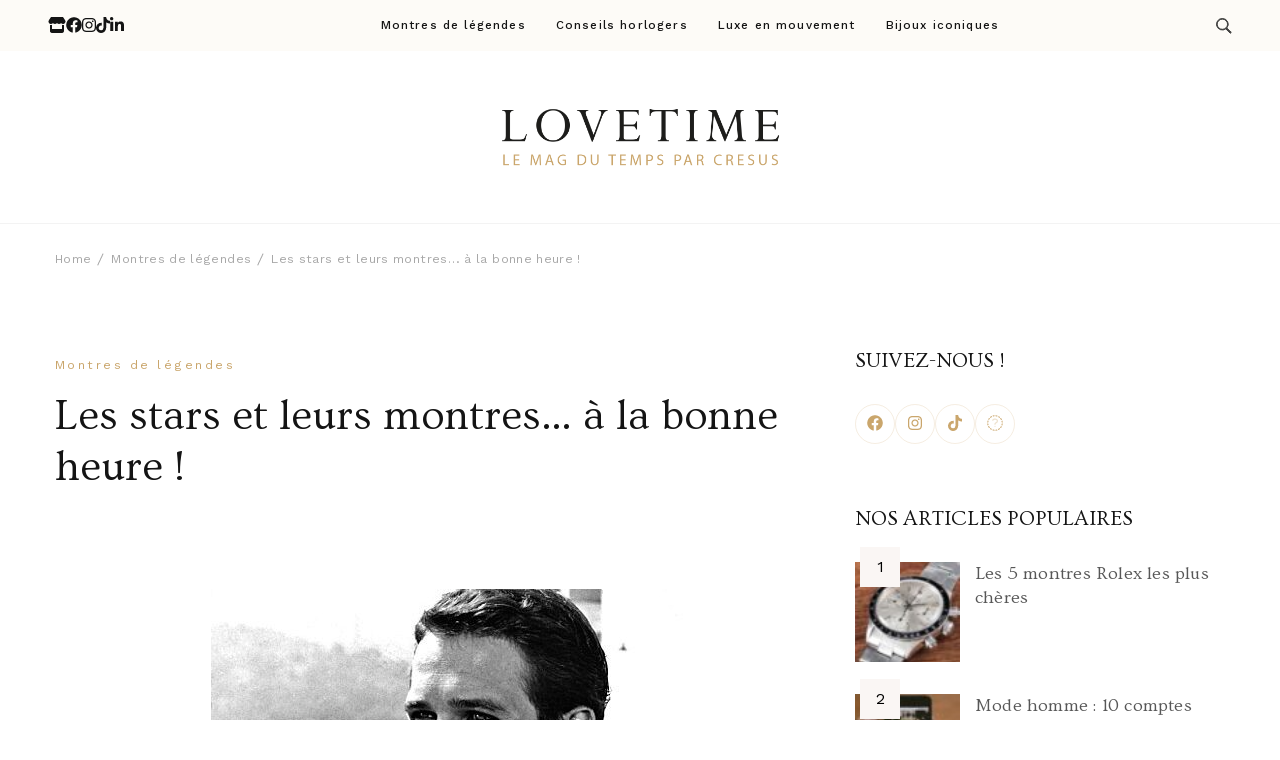

--- FILE ---
content_type: text/html; charset=UTF-8
request_url: https://lemag.cresus.fr/les_stars_et_leurs_montres_a_la_bonne_heure/
body_size: 107116
content:
    <!DOCTYPE html>
    <html dir="ltr" lang="fr-FR" prefix="og: https://ogp.me/ns#">
    <head itemscope itemtype="https://schema.org/WebSite">
	    <meta charset="UTF-8">
    <meta name="viewport" content="width=device-width, initial-scale=1">
    <link rel="profile" href="https://gmpg.org/xfn/11">
    <title>Les stars et leurs montres… à la bonne heure ! | Lovetime</title>

		<!-- All in One SEO 4.7.8 - aioseo.com -->
	<meta name="description" content="Telle une automobile de luxe, une maison avec vue sur la mer ou une robe de haute couture, la montre haut de gamme est devenue l’accessoire de mode incontournable pour toute star qui se respecte. Les « people », qu’ils soient acteurs, chanteurs, sportifs ou même hommes politiques ne lésinent pas sur les moyens pour" />
	<meta name="robots" content="max-image-preview:large" />
	<meta name="author" content="Julie Weiss"/>
	<link rel="canonical" href="https://lemag.cresus.fr/les_stars_et_leurs_montres_a_la_bonne_heure/" />
	<meta name="generator" content="All in One SEO (AIOSEO) 4.7.8" />
		<meta property="og:locale" content="fr_FR" />
		<meta property="og:site_name" content="Lovetime | Le blog d&#039;informations Montres &amp; Bijoux d&#039;occasion par Cresus" />
		<meta property="og:type" content="article" />
		<meta property="og:title" content="Les stars et leurs montres… à la bonne heure ! | Lovetime" />
		<meta property="og:description" content="Telle une automobile de luxe, une maison avec vue sur la mer ou une robe de haute couture, la montre haut de gamme est devenue l’accessoire de mode incontournable pour toute star qui se respecte. Les « people », qu’ils soient acteurs, chanteurs, sportifs ou même hommes politiques ne lésinent pas sur les moyens pour" />
		<meta property="og:url" content="https://lemag.cresus.fr/les_stars_et_leurs_montres_a_la_bonne_heure/" />
		<meta property="og:image" content="https://lemag.cresus.fr/wp-content/uploads/2024/05/cropped-Logo-lovetime.png" />
		<meta property="og:image:secure_url" content="https://lemag.cresus.fr/wp-content/uploads/2024/05/cropped-Logo-lovetime.png" />
		<meta property="article:published_time" content="2011-12-08T06:00:24+00:00" />
		<meta property="article:modified_time" content="2019-06-21T12:21:47+00:00" />
		<meta name="twitter:card" content="summary" />
		<meta name="twitter:title" content="Les stars et leurs montres… à la bonne heure ! | Lovetime" />
		<meta name="twitter:description" content="Telle une automobile de luxe, une maison avec vue sur la mer ou une robe de haute couture, la montre haut de gamme est devenue l’accessoire de mode incontournable pour toute star qui se respecte. Les « people », qu’ils soient acteurs, chanteurs, sportifs ou même hommes politiques ne lésinent pas sur les moyens pour" />
		<meta name="twitter:image" content="https://lemag.cresus.fr/wp-content/uploads/2024/05/cropped-Logo-lovetime.png" />
		<script type="application/ld+json" class="aioseo-schema">
			{"@context":"https:\/\/schema.org","@graph":[{"@type":"Article","@id":"https:\/\/lemag.cresus.fr\/les_stars_et_leurs_montres_a_la_bonne_heure\/#article","name":"Les stars et leurs montres\u2026 \u00e0 la bonne heure ! | Lovetime","headline":"Les stars et leurs montres&#8230; \u00e0 la bonne heure !","author":{"@id":"https:\/\/lemag.cresus.fr\/author\/juliew\/#author"},"publisher":{"@id":"https:\/\/lemag.cresus.fr\/#organization"},"image":{"@type":"ImageObject","url":"https:\/\/lemag.cresus.fr\/wp-content\/uploads\/2013\/10\/Paul-Newman.jpg","width":488,"height":599,"caption":"Source : Wikipedia"},"datePublished":"2011-12-08T07:00:24+01:00","dateModified":"2019-06-21T14:21:47+02:00","inLanguage":"fr-FR","mainEntityOfPage":{"@id":"https:\/\/lemag.cresus.fr\/les_stars_et_leurs_montres_a_la_bonne_heure\/#webpage"},"isPartOf":{"@id":"https:\/\/lemag.cresus.fr\/les_stars_et_leurs_montres_a_la_bonne_heure\/#webpage"},"articleSection":"Montres de l\u00e9gendes, luxe, montre roger federre, meilleures montres, montre lionel messi, patek philippe, montre vincent cassel, montre de luxe, montre paul walker, montres de stars, montre jean dujardin, c\u00e9l\u00e9brit\u00e9s, montre de james bond, horlogerie, montre Brad pitt, roger morre, Audemars Piguet, montre leonardo di caprio, montre felipe massa, Rolex, montre george clooney, montre usain bolt, watch, montre des sportifs, montre michael jackson, watches, montre nadal, montre yannick noah"},{"@type":"BreadcrumbList","@id":"https:\/\/lemag.cresus.fr\/les_stars_et_leurs_montres_a_la_bonne_heure\/#breadcrumblist","itemListElement":[{"@type":"ListItem","@id":"https:\/\/lemag.cresus.fr\/#listItem","position":1,"name":"Home","item":"https:\/\/lemag.cresus.fr\/","nextItem":{"@type":"ListItem","@id":"https:\/\/lemag.cresus.fr\/les_stars_et_leurs_montres_a_la_bonne_heure\/#listItem","name":"Les stars et leurs montres... \u00e0 la bonne heure !"}},{"@type":"ListItem","@id":"https:\/\/lemag.cresus.fr\/les_stars_et_leurs_montres_a_la_bonne_heure\/#listItem","position":2,"name":"Les stars et leurs montres... \u00e0 la bonne heure !","previousItem":{"@type":"ListItem","@id":"https:\/\/lemag.cresus.fr\/#listItem","name":"Home"}}]},{"@type":"Organization","@id":"https:\/\/lemag.cresus.fr\/#organization","name":"Le Mag de Cresus","description":"Le blog d'informations Montres & Bijoux d'occasion par Cresus","url":"https:\/\/lemag.cresus.fr\/","logo":{"@type":"ImageObject","url":"https:\/\/lemag.cresus.fr\/wp-content\/uploads\/2024\/05\/cropped-Logo-lovetime.png","@id":"https:\/\/lemag.cresus.fr\/les_stars_et_leurs_montres_a_la_bonne_heure\/#organizationLogo","width":1140,"height":330},"image":{"@id":"https:\/\/lemag.cresus.fr\/les_stars_et_leurs_montres_a_la_bonne_heure\/#organizationLogo"}},{"@type":"Person","@id":"https:\/\/lemag.cresus.fr\/author\/juliew\/#author","url":"https:\/\/lemag.cresus.fr\/author\/juliew\/","name":"Julie Weiss","image":{"@type":"ImageObject","@id":"https:\/\/lemag.cresus.fr\/les_stars_et_leurs_montres_a_la_bonne_heure\/#authorImage","url":"https:\/\/secure.gravatar.com\/avatar\/e44bef6378f871cee57821b74d1475bb?s=96&d=mm&r=g","width":96,"height":96,"caption":"Julie Weiss"}},{"@type":"WebPage","@id":"https:\/\/lemag.cresus.fr\/les_stars_et_leurs_montres_a_la_bonne_heure\/#webpage","url":"https:\/\/lemag.cresus.fr\/les_stars_et_leurs_montres_a_la_bonne_heure\/","name":"Les stars et leurs montres\u2026 \u00e0 la bonne heure ! | Lovetime","description":"Telle une automobile de luxe, une maison avec vue sur la mer ou une robe de haute couture, la montre haut de gamme est devenue l\u2019accessoire de mode incontournable pour toute star qui se respecte. Les \u00ab people \u00bb, qu\u2019ils soient acteurs, chanteurs, sportifs ou m\u00eame hommes politiques ne l\u00e9sinent pas sur les moyens pour","inLanguage":"fr-FR","isPartOf":{"@id":"https:\/\/lemag.cresus.fr\/#website"},"breadcrumb":{"@id":"https:\/\/lemag.cresus.fr\/les_stars_et_leurs_montres_a_la_bonne_heure\/#breadcrumblist"},"author":{"@id":"https:\/\/lemag.cresus.fr\/author\/juliew\/#author"},"creator":{"@id":"https:\/\/lemag.cresus.fr\/author\/juliew\/#author"},"image":{"@type":"ImageObject","url":"https:\/\/lemag.cresus.fr\/wp-content\/uploads\/2013\/10\/Paul-Newman.jpg","@id":"https:\/\/lemag.cresus.fr\/les_stars_et_leurs_montres_a_la_bonne_heure\/#mainImage","width":488,"height":599,"caption":"Source : Wikipedia"},"primaryImageOfPage":{"@id":"https:\/\/lemag.cresus.fr\/les_stars_et_leurs_montres_a_la_bonne_heure\/#mainImage"},"datePublished":"2011-12-08T07:00:24+01:00","dateModified":"2019-06-21T14:21:47+02:00"},{"@type":"WebSite","@id":"https:\/\/lemag.cresus.fr\/#website","url":"https:\/\/lemag.cresus.fr\/","name":"Le Mag de Cresus","description":"Le blog d'informations Montres & Bijoux d'occasion par Cresus","inLanguage":"fr-FR","publisher":{"@id":"https:\/\/lemag.cresus.fr\/#organization"}}]}
		</script>
		<!-- All in One SEO -->

<script id="cookieyes" type="text/javascript" src="https://cdn-cookieyes.com/client_data/d7c2abe9cbee8952fc830f7e/script.js"></script><link rel='dns-prefetch' href='//js-eu1.hs-scripts.com' />
<link rel='dns-prefetch' href='//fonts.googleapis.com' />
<link rel="alternate" type="application/rss+xml" title="Lovetime &raquo; Flux" href="https://lemag.cresus.fr/feed/" />
<script type="text/javascript">
/* <![CDATA[ */
window._wpemojiSettings = {"baseUrl":"https:\/\/s.w.org\/images\/core\/emoji\/15.0.3\/72x72\/","ext":".png","svgUrl":"https:\/\/s.w.org\/images\/core\/emoji\/15.0.3\/svg\/","svgExt":".svg","source":{"concatemoji":"https:\/\/lemag.cresus.fr\/wp-includes\/js\/wp-emoji-release.min.js?ver=c40cd3c6244d6905a6d33217cd685ada"}};
/*! This file is auto-generated */
!function(i,n){var o,s,e;function c(e){try{var t={supportTests:e,timestamp:(new Date).valueOf()};sessionStorage.setItem(o,JSON.stringify(t))}catch(e){}}function p(e,t,n){e.clearRect(0,0,e.canvas.width,e.canvas.height),e.fillText(t,0,0);var t=new Uint32Array(e.getImageData(0,0,e.canvas.width,e.canvas.height).data),r=(e.clearRect(0,0,e.canvas.width,e.canvas.height),e.fillText(n,0,0),new Uint32Array(e.getImageData(0,0,e.canvas.width,e.canvas.height).data));return t.every(function(e,t){return e===r[t]})}function u(e,t,n){switch(t){case"flag":return n(e,"\ud83c\udff3\ufe0f\u200d\u26a7\ufe0f","\ud83c\udff3\ufe0f\u200b\u26a7\ufe0f")?!1:!n(e,"\ud83c\uddfa\ud83c\uddf3","\ud83c\uddfa\u200b\ud83c\uddf3")&&!n(e,"\ud83c\udff4\udb40\udc67\udb40\udc62\udb40\udc65\udb40\udc6e\udb40\udc67\udb40\udc7f","\ud83c\udff4\u200b\udb40\udc67\u200b\udb40\udc62\u200b\udb40\udc65\u200b\udb40\udc6e\u200b\udb40\udc67\u200b\udb40\udc7f");case"emoji":return!n(e,"\ud83d\udc26\u200d\u2b1b","\ud83d\udc26\u200b\u2b1b")}return!1}function f(e,t,n){var r="undefined"!=typeof WorkerGlobalScope&&self instanceof WorkerGlobalScope?new OffscreenCanvas(300,150):i.createElement("canvas"),a=r.getContext("2d",{willReadFrequently:!0}),o=(a.textBaseline="top",a.font="600 32px Arial",{});return e.forEach(function(e){o[e]=t(a,e,n)}),o}function t(e){var t=i.createElement("script");t.src=e,t.defer=!0,i.head.appendChild(t)}"undefined"!=typeof Promise&&(o="wpEmojiSettingsSupports",s=["flag","emoji"],n.supports={everything:!0,everythingExceptFlag:!0},e=new Promise(function(e){i.addEventListener("DOMContentLoaded",e,{once:!0})}),new Promise(function(t){var n=function(){try{var e=JSON.parse(sessionStorage.getItem(o));if("object"==typeof e&&"number"==typeof e.timestamp&&(new Date).valueOf()<e.timestamp+604800&&"object"==typeof e.supportTests)return e.supportTests}catch(e){}return null}();if(!n){if("undefined"!=typeof Worker&&"undefined"!=typeof OffscreenCanvas&&"undefined"!=typeof URL&&URL.createObjectURL&&"undefined"!=typeof Blob)try{var e="postMessage("+f.toString()+"("+[JSON.stringify(s),u.toString(),p.toString()].join(",")+"));",r=new Blob([e],{type:"text/javascript"}),a=new Worker(URL.createObjectURL(r),{name:"wpTestEmojiSupports"});return void(a.onmessage=function(e){c(n=e.data),a.terminate(),t(n)})}catch(e){}c(n=f(s,u,p))}t(n)}).then(function(e){for(var t in e)n.supports[t]=e[t],n.supports.everything=n.supports.everything&&n.supports[t],"flag"!==t&&(n.supports.everythingExceptFlag=n.supports.everythingExceptFlag&&n.supports[t]);n.supports.everythingExceptFlag=n.supports.everythingExceptFlag&&!n.supports.flag,n.DOMReady=!1,n.readyCallback=function(){n.DOMReady=!0}}).then(function(){return e}).then(function(){var e;n.supports.everything||(n.readyCallback(),(e=n.source||{}).concatemoji?t(e.concatemoji):e.wpemoji&&e.twemoji&&(t(e.twemoji),t(e.wpemoji)))}))}((window,document),window._wpemojiSettings);
/* ]]> */
</script>
<link rel='stylesheet' id='sbi_styles-css' href='https://lemag.cresus.fr/wp-content/plugins/instagram-feed/css/sbi-styles.min.css?ver=6.6.1' type='text/css' media='all' />
<style id='wp-emoji-styles-inline-css' type='text/css'>

	img.wp-smiley, img.emoji {
		display: inline !important;
		border: none !important;
		box-shadow: none !important;
		height: 1em !important;
		width: 1em !important;
		margin: 0 0.07em !important;
		vertical-align: -0.1em !important;
		background: none !important;
		padding: 0 !important;
	}
</style>
<link rel='stylesheet' id='wp-block-library-css' href='https://lemag.cresus.fr/wp-includes/css/dist/block-library/style.min.css?ver=c40cd3c6244d6905a6d33217cd685ada' type='text/css' media='all' />
<style id='wp-block-library-theme-inline-css' type='text/css'>
.wp-block-audio figcaption{color:#555;font-size:13px;text-align:center}.is-dark-theme .wp-block-audio figcaption{color:#ffffffa6}.wp-block-audio{margin:0 0 1em}.wp-block-code{border:1px solid #ccc;border-radius:4px;font-family:Menlo,Consolas,monaco,monospace;padding:.8em 1em}.wp-block-embed figcaption{color:#555;font-size:13px;text-align:center}.is-dark-theme .wp-block-embed figcaption{color:#ffffffa6}.wp-block-embed{margin:0 0 1em}.blocks-gallery-caption{color:#555;font-size:13px;text-align:center}.is-dark-theme .blocks-gallery-caption{color:#ffffffa6}.wp-block-image figcaption{color:#555;font-size:13px;text-align:center}.is-dark-theme .wp-block-image figcaption{color:#ffffffa6}.wp-block-image{margin:0 0 1em}.wp-block-pullquote{border-bottom:4px solid;border-top:4px solid;color:currentColor;margin-bottom:1.75em}.wp-block-pullquote cite,.wp-block-pullquote footer,.wp-block-pullquote__citation{color:currentColor;font-size:.8125em;font-style:normal;text-transform:uppercase}.wp-block-quote{border-left:.25em solid;margin:0 0 1.75em;padding-left:1em}.wp-block-quote cite,.wp-block-quote footer{color:currentColor;font-size:.8125em;font-style:normal;position:relative}.wp-block-quote.has-text-align-right{border-left:none;border-right:.25em solid;padding-left:0;padding-right:1em}.wp-block-quote.has-text-align-center{border:none;padding-left:0}.wp-block-quote.is-large,.wp-block-quote.is-style-large,.wp-block-quote.is-style-plain{border:none}.wp-block-search .wp-block-search__label{font-weight:700}.wp-block-search__button{border:1px solid #ccc;padding:.375em .625em}:where(.wp-block-group.has-background){padding:1.25em 2.375em}.wp-block-separator.has-css-opacity{opacity:.4}.wp-block-separator{border:none;border-bottom:2px solid;margin-left:auto;margin-right:auto}.wp-block-separator.has-alpha-channel-opacity{opacity:1}.wp-block-separator:not(.is-style-wide):not(.is-style-dots){width:100px}.wp-block-separator.has-background:not(.is-style-dots){border-bottom:none;height:1px}.wp-block-separator.has-background:not(.is-style-wide):not(.is-style-dots){height:2px}.wp-block-table{margin:0 0 1em}.wp-block-table td,.wp-block-table th{word-break:normal}.wp-block-table figcaption{color:#555;font-size:13px;text-align:center}.is-dark-theme .wp-block-table figcaption{color:#ffffffa6}.wp-block-video figcaption{color:#555;font-size:13px;text-align:center}.is-dark-theme .wp-block-video figcaption{color:#ffffffa6}.wp-block-video{margin:0 0 1em}.wp-block-template-part.has-background{margin-bottom:0;margin-top:0;padding:1.25em 2.375em}
</style>
<style id='classic-theme-styles-inline-css' type='text/css'>
/*! This file is auto-generated */
.wp-block-button__link{color:#fff;background-color:#32373c;border-radius:9999px;box-shadow:none;text-decoration:none;padding:calc(.667em + 2px) calc(1.333em + 2px);font-size:1.125em}.wp-block-file__button{background:#32373c;color:#fff;text-decoration:none}
</style>
<style id='global-styles-inline-css' type='text/css'>
body{--wp--preset--color--black: #000000;--wp--preset--color--cyan-bluish-gray: #abb8c3;--wp--preset--color--white: #ffffff;--wp--preset--color--pale-pink: #f78da7;--wp--preset--color--vivid-red: #cf2e2e;--wp--preset--color--luminous-vivid-orange: #ff6900;--wp--preset--color--luminous-vivid-amber: #fcb900;--wp--preset--color--light-green-cyan: #7bdcb5;--wp--preset--color--vivid-green-cyan: #00d084;--wp--preset--color--pale-cyan-blue: #8ed1fc;--wp--preset--color--vivid-cyan-blue: #0693e3;--wp--preset--color--vivid-purple: #9b51e0;--wp--preset--gradient--vivid-cyan-blue-to-vivid-purple: linear-gradient(135deg,rgba(6,147,227,1) 0%,rgb(155,81,224) 100%);--wp--preset--gradient--light-green-cyan-to-vivid-green-cyan: linear-gradient(135deg,rgb(122,220,180) 0%,rgb(0,208,130) 100%);--wp--preset--gradient--luminous-vivid-amber-to-luminous-vivid-orange: linear-gradient(135deg,rgba(252,185,0,1) 0%,rgba(255,105,0,1) 100%);--wp--preset--gradient--luminous-vivid-orange-to-vivid-red: linear-gradient(135deg,rgba(255,105,0,1) 0%,rgb(207,46,46) 100%);--wp--preset--gradient--very-light-gray-to-cyan-bluish-gray: linear-gradient(135deg,rgb(238,238,238) 0%,rgb(169,184,195) 100%);--wp--preset--gradient--cool-to-warm-spectrum: linear-gradient(135deg,rgb(74,234,220) 0%,rgb(151,120,209) 20%,rgb(207,42,186) 40%,rgb(238,44,130) 60%,rgb(251,105,98) 80%,rgb(254,248,76) 100%);--wp--preset--gradient--blush-light-purple: linear-gradient(135deg,rgb(255,206,236) 0%,rgb(152,150,240) 100%);--wp--preset--gradient--blush-bordeaux: linear-gradient(135deg,rgb(254,205,165) 0%,rgb(254,45,45) 50%,rgb(107,0,62) 100%);--wp--preset--gradient--luminous-dusk: linear-gradient(135deg,rgb(255,203,112) 0%,rgb(199,81,192) 50%,rgb(65,88,208) 100%);--wp--preset--gradient--pale-ocean: linear-gradient(135deg,rgb(255,245,203) 0%,rgb(182,227,212) 50%,rgb(51,167,181) 100%);--wp--preset--gradient--electric-grass: linear-gradient(135deg,rgb(202,248,128) 0%,rgb(113,206,126) 100%);--wp--preset--gradient--midnight: linear-gradient(135deg,rgb(2,3,129) 0%,rgb(40,116,252) 100%);--wp--preset--font-size--small: 13px;--wp--preset--font-size--medium: 20px;--wp--preset--font-size--large: 36px;--wp--preset--font-size--x-large: 42px;--wp--preset--spacing--20: 0.44rem;--wp--preset--spacing--30: 0.67rem;--wp--preset--spacing--40: 1rem;--wp--preset--spacing--50: 1.5rem;--wp--preset--spacing--60: 2.25rem;--wp--preset--spacing--70: 3.38rem;--wp--preset--spacing--80: 5.06rem;--wp--preset--shadow--natural: 6px 6px 9px rgba(0, 0, 0, 0.2);--wp--preset--shadow--deep: 12px 12px 50px rgba(0, 0, 0, 0.4);--wp--preset--shadow--sharp: 6px 6px 0px rgba(0, 0, 0, 0.2);--wp--preset--shadow--outlined: 6px 6px 0px -3px rgba(255, 255, 255, 1), 6px 6px rgba(0, 0, 0, 1);--wp--preset--shadow--crisp: 6px 6px 0px rgba(0, 0, 0, 1);}:where(.is-layout-flex){gap: 0.5em;}:where(.is-layout-grid){gap: 0.5em;}body .is-layout-flex{display: flex;}body .is-layout-flex{flex-wrap: wrap;align-items: center;}body .is-layout-flex > *{margin: 0;}body .is-layout-grid{display: grid;}body .is-layout-grid > *{margin: 0;}:where(.wp-block-columns.is-layout-flex){gap: 2em;}:where(.wp-block-columns.is-layout-grid){gap: 2em;}:where(.wp-block-post-template.is-layout-flex){gap: 1.25em;}:where(.wp-block-post-template.is-layout-grid){gap: 1.25em;}.has-black-color{color: var(--wp--preset--color--black) !important;}.has-cyan-bluish-gray-color{color: var(--wp--preset--color--cyan-bluish-gray) !important;}.has-white-color{color: var(--wp--preset--color--white) !important;}.has-pale-pink-color{color: var(--wp--preset--color--pale-pink) !important;}.has-vivid-red-color{color: var(--wp--preset--color--vivid-red) !important;}.has-luminous-vivid-orange-color{color: var(--wp--preset--color--luminous-vivid-orange) !important;}.has-luminous-vivid-amber-color{color: var(--wp--preset--color--luminous-vivid-amber) !important;}.has-light-green-cyan-color{color: var(--wp--preset--color--light-green-cyan) !important;}.has-vivid-green-cyan-color{color: var(--wp--preset--color--vivid-green-cyan) !important;}.has-pale-cyan-blue-color{color: var(--wp--preset--color--pale-cyan-blue) !important;}.has-vivid-cyan-blue-color{color: var(--wp--preset--color--vivid-cyan-blue) !important;}.has-vivid-purple-color{color: var(--wp--preset--color--vivid-purple) !important;}.has-black-background-color{background-color: var(--wp--preset--color--black) !important;}.has-cyan-bluish-gray-background-color{background-color: var(--wp--preset--color--cyan-bluish-gray) !important;}.has-white-background-color{background-color: var(--wp--preset--color--white) !important;}.has-pale-pink-background-color{background-color: var(--wp--preset--color--pale-pink) !important;}.has-vivid-red-background-color{background-color: var(--wp--preset--color--vivid-red) !important;}.has-luminous-vivid-orange-background-color{background-color: var(--wp--preset--color--luminous-vivid-orange) !important;}.has-luminous-vivid-amber-background-color{background-color: var(--wp--preset--color--luminous-vivid-amber) !important;}.has-light-green-cyan-background-color{background-color: var(--wp--preset--color--light-green-cyan) !important;}.has-vivid-green-cyan-background-color{background-color: var(--wp--preset--color--vivid-green-cyan) !important;}.has-pale-cyan-blue-background-color{background-color: var(--wp--preset--color--pale-cyan-blue) !important;}.has-vivid-cyan-blue-background-color{background-color: var(--wp--preset--color--vivid-cyan-blue) !important;}.has-vivid-purple-background-color{background-color: var(--wp--preset--color--vivid-purple) !important;}.has-black-border-color{border-color: var(--wp--preset--color--black) !important;}.has-cyan-bluish-gray-border-color{border-color: var(--wp--preset--color--cyan-bluish-gray) !important;}.has-white-border-color{border-color: var(--wp--preset--color--white) !important;}.has-pale-pink-border-color{border-color: var(--wp--preset--color--pale-pink) !important;}.has-vivid-red-border-color{border-color: var(--wp--preset--color--vivid-red) !important;}.has-luminous-vivid-orange-border-color{border-color: var(--wp--preset--color--luminous-vivid-orange) !important;}.has-luminous-vivid-amber-border-color{border-color: var(--wp--preset--color--luminous-vivid-amber) !important;}.has-light-green-cyan-border-color{border-color: var(--wp--preset--color--light-green-cyan) !important;}.has-vivid-green-cyan-border-color{border-color: var(--wp--preset--color--vivid-green-cyan) !important;}.has-pale-cyan-blue-border-color{border-color: var(--wp--preset--color--pale-cyan-blue) !important;}.has-vivid-cyan-blue-border-color{border-color: var(--wp--preset--color--vivid-cyan-blue) !important;}.has-vivid-purple-border-color{border-color: var(--wp--preset--color--vivid-purple) !important;}.has-vivid-cyan-blue-to-vivid-purple-gradient-background{background: var(--wp--preset--gradient--vivid-cyan-blue-to-vivid-purple) !important;}.has-light-green-cyan-to-vivid-green-cyan-gradient-background{background: var(--wp--preset--gradient--light-green-cyan-to-vivid-green-cyan) !important;}.has-luminous-vivid-amber-to-luminous-vivid-orange-gradient-background{background: var(--wp--preset--gradient--luminous-vivid-amber-to-luminous-vivid-orange) !important;}.has-luminous-vivid-orange-to-vivid-red-gradient-background{background: var(--wp--preset--gradient--luminous-vivid-orange-to-vivid-red) !important;}.has-very-light-gray-to-cyan-bluish-gray-gradient-background{background: var(--wp--preset--gradient--very-light-gray-to-cyan-bluish-gray) !important;}.has-cool-to-warm-spectrum-gradient-background{background: var(--wp--preset--gradient--cool-to-warm-spectrum) !important;}.has-blush-light-purple-gradient-background{background: var(--wp--preset--gradient--blush-light-purple) !important;}.has-blush-bordeaux-gradient-background{background: var(--wp--preset--gradient--blush-bordeaux) !important;}.has-luminous-dusk-gradient-background{background: var(--wp--preset--gradient--luminous-dusk) !important;}.has-pale-ocean-gradient-background{background: var(--wp--preset--gradient--pale-ocean) !important;}.has-electric-grass-gradient-background{background: var(--wp--preset--gradient--electric-grass) !important;}.has-midnight-gradient-background{background: var(--wp--preset--gradient--midnight) !important;}.has-small-font-size{font-size: var(--wp--preset--font-size--small) !important;}.has-medium-font-size{font-size: var(--wp--preset--font-size--medium) !important;}.has-large-font-size{font-size: var(--wp--preset--font-size--large) !important;}.has-x-large-font-size{font-size: var(--wp--preset--font-size--x-large) !important;}
.wp-block-navigation a:where(:not(.wp-element-button)){color: inherit;}
:where(.wp-block-post-template.is-layout-flex){gap: 1.25em;}:where(.wp-block-post-template.is-layout-grid){gap: 1.25em;}
:where(.wp-block-columns.is-layout-flex){gap: 2em;}:where(.wp-block-columns.is-layout-grid){gap: 2em;}
.wp-block-pullquote{font-size: 1.5em;line-height: 1.6;}
</style>
<link rel='stylesheet' id='raratheme-companion-css' href='https://lemag.cresus.fr/wp-content/plugins/raratheme-companion/public/css/raratheme-companion-public.min.css?ver=1.4.2' type='text/css' media='all' />
<link rel='stylesheet' id='travelbee-google-fonts-css' href='https://fonts.googleapis.com/css?family=Work+Sans%3A100%2C200%2C300%2Cregular%2C500%2C600%2C700%2C800%2C900%2C100italic%2C200italic%2C300italic%2Citalic%2C500italic%2C600italic%2C700italic%2C800italic%2C900italic%7COvo%3Aregular%7CCaveat%3A400' type='text/css' media='all' />
<link rel='stylesheet' id='all-css' href='https://lemag.cresus.fr/wp-content/themes/travelbee/css/all.min.css?ver=6.1.1' type='text/css' media='all' />
<link rel='stylesheet' id='owl-carousel-css' href='https://lemag.cresus.fr/wp-content/themes/travelbee/css/owl.carousel.min.css?ver=2.3.4' type='text/css' media='all' />
<link rel='stylesheet' id='animate-css' href='https://lemag.cresus.fr/wp-content/themes/travelbee/css/animate.min.css?ver=3.5.2' type='text/css' media='all' />
<link rel='stylesheet' id='travelbee-css' href='https://lemag.cresus.fr/wp-content/themes/travelbee/style.min.css?ver=c40cd3c6244d6905a6d33217cd685ada' type='text/css' media='all' />
<link rel='stylesheet' id='travelbee-gutenberg-css' href='https://lemag.cresus.fr/wp-content/themes/travelbee/css/gutenberg.min.css?ver=1.0.6' type='text/css' media='all' />
<link rel='stylesheet' id='heateor_sss_frontend_css-css' href='https://lemag.cresus.fr/wp-content/plugins/sassy-social-share/public/css/sassy-social-share-public.css?ver=3.3.70' type='text/css' media='all' />
<style id='heateor_sss_frontend_css-inline-css' type='text/css'>
.heateor_sss_button_instagram span.heateor_sss_svg,a.heateor_sss_instagram span.heateor_sss_svg{background:radial-gradient(circle at 30% 107%,#fdf497 0,#fdf497 5%,#fd5949 45%,#d6249f 60%,#285aeb 90%)}.heateor_sss_horizontal_sharing .heateor_sss_svg,.heateor_sss_standard_follow_icons_container .heateor_sss_svg{color:#fff;border-width:0px;border-style:solid;border-color:transparent}.heateor_sss_horizontal_sharing .heateorSssTCBackground{color:#666}.heateor_sss_horizontal_sharing span.heateor_sss_svg:hover,.heateor_sss_standard_follow_icons_container span.heateor_sss_svg:hover{border-color:transparent;}.heateor_sss_vertical_sharing span.heateor_sss_svg,.heateor_sss_floating_follow_icons_container span.heateor_sss_svg{color:#fff;border-width:0px;border-style:solid;border-color:transparent;}.heateor_sss_vertical_sharing .heateorSssTCBackground{color:#666;}.heateor_sss_vertical_sharing span.heateor_sss_svg:hover,.heateor_sss_floating_follow_icons_container span.heateor_sss_svg:hover{border-color:transparent;}@media screen and (max-width:783px) {.heateor_sss_vertical_sharing{display:none!important}}div.heateor_sss_sharing_title{text-align:center}div.heateor_sss_sharing_ul{width:100%;text-align:center;}div.heateor_sss_horizontal_sharing div.heateor_sss_sharing_ul a{float:none!important;display:inline-block;}
</style>
<script type="text/javascript" src="https://lemag.cresus.fr/wp-includes/js/jquery/jquery.min.js?ver=3.7.1" id="jquery-core-js"></script>
<script type="text/javascript" src="https://lemag.cresus.fr/wp-includes/js/jquery/jquery-migrate.min.js?ver=3.4.1" id="jquery-migrate-js"></script>
<link rel="https://api.w.org/" href="https://lemag.cresus.fr/wp-json/" /><link rel="alternate" type="application/json" href="https://lemag.cresus.fr/wp-json/wp/v2/posts/4073" /><link rel="EditURI" type="application/rsd+xml" title="RSD" href="https://lemag.cresus.fr/xmlrpc.php?rsd" />
		<!-- Custom Logo: hide header text -->
		<style id="custom-logo-css" type="text/css">
			.site-title, .site-description {
				position: absolute;
				clip: rect(1px, 1px, 1px, 1px);
			}
		</style>
		<link rel="alternate" type="application/json+oembed" href="https://lemag.cresus.fr/wp-json/oembed/1.0/embed?url=https%3A%2F%2Flemag.cresus.fr%2Fles_stars_et_leurs_montres_a_la_bonne_heure%2F" />
<link rel="alternate" type="text/xml+oembed" href="https://lemag.cresus.fr/wp-json/oembed/1.0/embed?url=https%3A%2F%2Flemag.cresus.fr%2Fles_stars_et_leurs_montres_a_la_bonne_heure%2F&#038;format=xml" />
<!-- Google Tag Manager -->
<script>(function(w,d,s,l,i){w[l]=w[l]||[];w[l].push({'gtm.start':
new Date().getTime(),event:'gtm.js'});var f=d.getElementsByTagName(s)[0],
j=d.createElement(s),dl=l!='dataLayer'?'&l='+l:'';j.async=true;j.src=
'https://www.googletagmanager.com/gtm.js?id='+i+dl;f.parentNode.insertBefore(j,f);
})(window,document,'script','dataLayer','GTM-W3NPT7KL');</script>
<!-- End Google Tag Manager -->			<!-- DO NOT COPY THIS SNIPPET! Start of Page Analytics Tracking for HubSpot WordPress plugin v11.1.73-->
			<script class="hsq-set-content-id" data-content-id="blog-post">
				var _hsq = _hsq || [];
				_hsq.push(["setContentType", "blog-post"]);
			</script>
			<!-- DO NOT COPY THIS SNIPPET! End of Page Analytics Tracking for HubSpot WordPress plugin -->
			<style type="text/css">.broken_link, a.broken_link {
	text-decoration: line-through;
}</style><link rel="icon" href="https://lemag.cresus.fr/wp-content/uploads/2024/05/cropped-FaviconlovetimeV2-32x32.jpg" sizes="32x32" />
<link rel="icon" href="https://lemag.cresus.fr/wp-content/uploads/2024/05/cropped-FaviconlovetimeV2-192x192.jpg" sizes="192x192" />
<link rel="apple-touch-icon" href="https://lemag.cresus.fr/wp-content/uploads/2024/05/cropped-FaviconlovetimeV2-180x180.jpg" />
<meta name="msapplication-TileImage" content="https://lemag.cresus.fr/wp-content/uploads/2024/05/cropped-FaviconlovetimeV2-270x270.jpg" />
<style type='text/css' media='all'>
    :root {
		--primary-color: #caa66c;
		--primary-color-rgb: 202, 166, 108;
        --primary-font: Work Sans;
        --secondary-font: Ovo;
	}

    .site-title{
        font-size   : 30px;
        font-family : Ovo;
        font-weight : 400;
        font-style  : normal;
    }
    
    .site-title a{
		color: #141414;
	}
     

    .custom-logo-link img{
        width: 303px;
        max-width: 100%;
	}

    .advance-cta .advance-cta-wrapper{
        background-color: #faf6f4; 
    }

       
        .about-section {
            background-color: #caa66c;
        }
            .product-section {
                            background-color: #fafafa;
                    }
       
        .newsletter-section {
            background-color: #faf6f4;
        }
            .newsletter {
                background-color: #faf6f4;
            }
        
    /* Typography */

    body {
        font-family : Work Sans;
        font-size   : 16px;        
    }

    blockquote::before{
      background-image: url("data:image/svg+xml,%3Csvg width='72' height='54' viewBox='0 0 72 54' fill='none' xmlns='http://www.w3.org/2000/svg'%3E%3Cpath d='M16.32 54C11.2 54 7.168 52.1684 4.224 48.5053C1.408 44.7158 0 39.7895 0 33.7263C0 26.5263 1.856 19.9579 5.568 14.0211C9.408 8.08422 15.104 3.41053 22.656 0L32.64 8.14737C27.392 9.91579 22.976 12.5684 19.392 16.1053C15.808 19.5158 13.44 23.3684 12.288 27.6632L13.248 28.0421C14.272 27.0316 16.064 26.5263 18.624 26.5263C21.824 26.5263 24.64 27.7263 27.072 30.1263C29.632 32.4 30.912 35.6211 30.912 39.7895C30.912 43.8316 29.504 47.2421 26.688 50.0211C23.872 52.6737 20.416 54 16.32 54ZM55.68 54C50.56 54 46.528 52.1684 43.584 48.5053C40.768 44.7158 39.36 39.7895 39.36 33.7263C39.36 26.5263 41.216 19.9579 44.928 14.0211C48.768 8.08422 54.464 3.41053 62.016 0L72 8.14737C66.752 9.91579 62.336 12.5684 58.752 16.1053C55.168 19.5158 52.8 23.3684 51.648 27.6632L52.608 28.0421C53.632 27.0316 55.424 26.5263 57.984 26.5263C61.184 26.5263 64 27.7263 66.432 30.1263C68.992 32.4 70.272 35.6211 70.272 39.7895C70.272 43.8316 68.864 47.2421 66.048 50.0211C63.232 52.6737 59.776 54 55.68 54Z' fill='%23575757'/%3E%3C/svg%3E%0A");
    }
      
    nav.post-navigation .nav-links .nav-next:hover .meta-nav::before, nav.post-navigation .nav-links .nav-previous:hover .meta-nav::before {
        background-image: url("data:image/svg+xml,%3Csvg width='41' height='15' viewBox='0 0 41 15' fill='none' xmlns='http://www.w3.org/2000/svg'%3E%3Cline y1='-0.5' x2='39' y2='-0.5' transform='matrix(-1 0 0 1 40.5 8)' stroke='%23caa66c'/%3E%3Cpath d='M9 0C9 5 1 7.5 1 7.5C1 7.5 9 10 9 15' stroke='%23caa66c' stroke-linejoin='round'/%3E%3C/svg%3E ");
    }
    
    
    .newsletter-section .newsletter-section-grid .grid-item.background-image:after {
       background-image: url("data:image/svg+xml,%3Csvg width='148' height='41' viewBox='0 0 148 41' fill='none' xmlns='http://www.w3.org/2000/svg'%3E%3Cpath d='M1 24.4579C31.8897 43.7472 98.653 52.3941 141.5 6' stroke='%23caa66c'/%3E%3Cpath d='M131 5.93066C134.653 9.39553 141.942 5.19738 141.942 5.19738C141.942 5.19738 138.305 12.8604 141.958 16.3253' stroke='%23caa66c' stroke-linejoin='round'/%3E%3C/svg%3E ");
    }
    
    </style></head>

<body data-rsssl=1 class="post-template-default single single-post postid-4073 single-format-standard wp-custom-logo  style-one travelbee-has-blocks rightsidebar" itemscope itemtype="https://schema.org/WebPage">

<!-- Google Tag Manager (noscript) -->
<noscript><iframe src="https://www.googletagmanager.com/ns.html?id=GTM-W3NPT7KL"
height="0" width="0" style="display:none;visibility:hidden"></iframe></noscript>
<!-- End Google Tag Manager (noscript) -->    <div id="page" class="site">
        <a class="skip-link screen-reader-text" href="#content">Skip to content (Press Enter)</a>
        <header id="masthead" class="site-header style-one" itemscope itemtype="http://schema.org/WPHeader">
                <div class="sticky-header">
            <div class="container">
                        <div class="site-branding" itemscope itemtype="http://schema.org/Organization">
            <div class="site-logo"><a href="https://lemag.cresus.fr/" class="custom-logo-link" rel="home"><img width="1140" height="330" src="https://lemag.cresus.fr/wp-content/uploads/2024/05/cropped-Logo-lovetime.png" class="custom-logo" alt="Lovetime" decoding="async" fetchpriority="high" srcset="https://lemag.cresus.fr/wp-content/uploads/2024/05/cropped-Logo-lovetime.png 1140w, https://lemag.cresus.fr/wp-content/uploads/2024/05/cropped-Logo-lovetime-480x139.png 480w, https://lemag.cresus.fr/wp-content/uploads/2024/05/cropped-Logo-lovetime-960x278.png 960w, https://lemag.cresus.fr/wp-content/uploads/2024/05/cropped-Logo-lovetime-768x222.png 768w" sizes="(max-width: 1140px) 100vw, 1140px" /></a></div><div class="site-title-wrap">                        <p class="site-title" itemprop="name"><a href="https://lemag.cresus.fr/" rel="home" itemprop="url">Lovetime</a></p>
                                            <p class="site-description" itemprop="description">Le blog d&#039;informations Montres &amp; Bijoux d&#039;occasion par Cresus</p>
                    </div>        </div>    
                    <div class="nav-plus-btn-wrapper">
                            <div class="toggle-btn-wrap">
            <button class="toggle-btn">
                <span class="toggle-bar"></span>
                <span class="toggle-bar"></span>
                <span class="toggle-bar"></span>
            </button>
        </div> 
        <nav id="sticky-navigation" class="main-navigation" role="navigation" itemscope itemtype="http://schema.org/SiteNavigationElement">
            <div class="menu-lovetime-container"><ul id="primary-menu" class="nav-menu"><li id="menu-item-22627" class="menu-item menu-item-type-taxonomy menu-item-object-category current-post-ancestor current-menu-parent current-post-parent menu-item-22627"><a href="https://lemag.cresus.fr/montres-de-legendes/">Montres de légendes</a></li>
<li id="menu-item-22628" class="menu-item menu-item-type-taxonomy menu-item-object-category menu-item-22628"><a href="https://lemag.cresus.fr/conseils-horlogers/">Conseils horlogers</a></li>
<li id="menu-item-22629" class="menu-item menu-item-type-taxonomy menu-item-object-category menu-item-22629"><a href="https://lemag.cresus.fr/luxe-en-mouvement/">Luxe en mouvement</a></li>
<li id="menu-item-22630" class="menu-item menu-item-type-taxonomy menu-item-object-category menu-item-22630"><a href="https://lemag.cresus.fr/bijoux-sacs-iconiques/">Bijoux iconiques</a></li>
</ul></div>        </nav><!-- #site-navigation -->
                    </div>
            </div>
        </div>
            <div class="header-top">
            <div class="container">
                <div class="header-left">
                        <ul class="social-networks">
    	            <li>
                <a href="https://www.cresus.fr/" target="_blank" rel="nofollow noopener">
                    <i class="fas fa-store"></i>
                </a>
            </li>    	   
                        <li>
                <a href="https://www.facebook.com/cresus.montres/" target="_blank" rel="nofollow noopener">
                    <i class="fab fa-facebook"></i>
                </a>
            </li>    	   
                        <li>
                <a href="https://www.instagram.com/cresus_montres_bijoux/" target="_blank" rel="nofollow noopener">
                    <i class="fab fa-instagram"></i>
                </a>
            </li>    	   
                        <li>
                <a href="https://www.tiktok.com/@cresusmontresbijoux" target="_blank" rel="nofollow noopener">
                    <i class="fab fa-tiktok"></i>
                </a>
            </li>    	   
                        <li>
                <a href="https://fr.linkedin.com/company/cresus" target="_blank" rel="nofollow noopener">
                    <i class="fab fa-linkedin-in"></i>
                </a>
            </li>    	   
            	</ul>
                        </div>
                <div class="header-main">
                            <nav id="site-navigation" class="main-navigation" itemscope itemtype="http://schema.org/SiteNavigationElement">
            <div class="menu-lovetime-container"><ul id="primary-menu" class="nav-menu"><li class="menu-item menu-item-type-taxonomy menu-item-object-category current-post-ancestor current-menu-parent current-post-parent menu-item-22627"><a href="https://lemag.cresus.fr/montres-de-legendes/">Montres de légendes</a></li>
<li class="menu-item menu-item-type-taxonomy menu-item-object-category menu-item-22628"><a href="https://lemag.cresus.fr/conseils-horlogers/">Conseils horlogers</a></li>
<li class="menu-item menu-item-type-taxonomy menu-item-object-category menu-item-22629"><a href="https://lemag.cresus.fr/luxe-en-mouvement/">Luxe en mouvement</a></li>
<li class="menu-item menu-item-type-taxonomy menu-item-object-category menu-item-22630"><a href="https://lemag.cresus.fr/bijoux-sacs-iconiques/">Bijoux iconiques</a></li>
</ul></div>        </nav><!-- #site-navigation -->
                        </div>
                <div class="header-right">
                        <div class="header-cart">
            </div>
        <div class="header-search">
            <button class="search-toggle" data-toggle-target=".search-modal" data-toggle-body-class="showing-search-modal" data-set-focus=".search-modal .search-field" aria-expanded="false">
                <svg xmlns="http://www.w3.org/2000/svg" width="16.197" height="16.546"
                    viewBox="0 0 16.197 16.546">
                    <path id="icons8-search"
                        d="M9.939,3a5.939,5.939,0,1,0,3.472,10.754l4.6,4.585.983-.983L14.448,12.8A5.939,5.939,0,0,0,9.939,3Zm0,.7A5.24,5.24,0,1,1,4.7,8.939,5.235,5.235,0,0,1,9.939,3.7Z"
                        transform="translate(-3.5 -2.5)" fill="#222" stroke="#222" stroke-width="1"
                        opacity="0.8"></path>
                </svg>
            </button>
            <div class="header-search-wrap search-modal cover-modal" data-modal-target-string=".search-modal">
                <div class="header-search-inner">
                    <form role="search" method="get" class="search-form" action="https://lemag.cresus.fr/">
				<label>
					<span class="screen-reader-text">Rechercher :</span>
					<input type="search" class="search-field" placeholder="Rechercher…" value="" name="s" />
				</label>
				<input type="submit" class="search-submit" value="Rechercher" />
			</form>                    <button class="close" data-toggle-target=".search-modal" data-toggle-body-class="showing-search-modal" data-set-focus=".search-modal .search-field" aria-expanded="false">Close</button>
                </div>
            </div>
        </div>
                    </div>
            </div>
        </div>
        <div class="header-middle">
            <div class="container">
                        <div class="site-branding" itemscope itemtype="http://schema.org/Organization">
            <div class="site-logo"><a href="https://lemag.cresus.fr/" class="custom-logo-link" rel="home"><img width="1140" height="330" src="https://lemag.cresus.fr/wp-content/uploads/2024/05/cropped-Logo-lovetime.png" class="custom-logo" alt="Lovetime" decoding="async" srcset="https://lemag.cresus.fr/wp-content/uploads/2024/05/cropped-Logo-lovetime.png 1140w, https://lemag.cresus.fr/wp-content/uploads/2024/05/cropped-Logo-lovetime-480x139.png 480w, https://lemag.cresus.fr/wp-content/uploads/2024/05/cropped-Logo-lovetime-960x278.png 960w, https://lemag.cresus.fr/wp-content/uploads/2024/05/cropped-Logo-lovetime-768x222.png 768w" sizes="(max-width: 1140px) 100vw, 1140px" /></a></div><div class="site-title-wrap">                        <p class="site-title" itemprop="name"><a href="https://lemag.cresus.fr/" rel="home" itemprop="url">Lovetime</a></p>
                                            <p class="site-description" itemprop="description">Le blog d&#039;informations Montres &amp; Bijoux d&#039;occasion par Cresus</p>
                    </div>        </div>    
                </div>
        </div>
        	<div class="mobile-header">
		<div class="header-main">
			<div class="container">
				<div class="mob-nav-site-branding-wrap">
					<div class="header-center">
						        <div class="site-branding" itemscope itemtype="http://schema.org/Organization">
            <div class="site-logo"><a href="https://lemag.cresus.fr/" class="custom-logo-link" rel="home"><img width="1140" height="330" src="https://lemag.cresus.fr/wp-content/uploads/2024/05/cropped-Logo-lovetime.png" class="custom-logo" alt="Lovetime" decoding="async" srcset="https://lemag.cresus.fr/wp-content/uploads/2024/05/cropped-Logo-lovetime.png 1140w, https://lemag.cresus.fr/wp-content/uploads/2024/05/cropped-Logo-lovetime-480x139.png 480w, https://lemag.cresus.fr/wp-content/uploads/2024/05/cropped-Logo-lovetime-960x278.png 960w, https://lemag.cresus.fr/wp-content/uploads/2024/05/cropped-Logo-lovetime-768x222.png 768w" sizes="(max-width: 1140px) 100vw, 1140px" /></a></div><div class="site-title-wrap">                        <p class="site-title" itemprop="name"><a href="https://lemag.cresus.fr/" rel="home" itemprop="url">Lovetime</a></p>
                                            <p class="site-description" itemprop="description">Le blog d&#039;informations Montres &amp; Bijoux d&#039;occasion par Cresus</p>
                    </div>        </div>    
    					</div>
					<div class="header-left">
                            <div class="header-cart">
            </div>
        <div class="header-search">
            <button class="search-toggle" data-toggle-target=".search-modal" data-toggle-body-class="showing-search-modal" data-set-focus=".search-modal .search-field" aria-expanded="false">
                <svg xmlns="http://www.w3.org/2000/svg" width="16.197" height="16.546"
                    viewBox="0 0 16.197 16.546">
                    <path id="icons8-search"
                        d="M9.939,3a5.939,5.939,0,1,0,3.472,10.754l4.6,4.585.983-.983L14.448,12.8A5.939,5.939,0,0,0,9.939,3Zm0,.7A5.24,5.24,0,1,1,4.7,8.939,5.235,5.235,0,0,1,9.939,3.7Z"
                        transform="translate(-3.5 -2.5)" fill="#222" stroke="#222" stroke-width="1"
                        opacity="0.8"></path>
                </svg>
            </button>
            <div class="header-search-wrap search-modal cover-modal" data-modal-target-string=".search-modal">
                <div class="header-search-inner">
                    <form role="search" method="get" class="search-form" action="https://lemag.cresus.fr/">
				<label>
					<span class="screen-reader-text">Rechercher :</span>
					<input type="search" class="search-field" placeholder="Rechercher…" value="" name="s" />
				</label>
				<input type="submit" class="search-submit" value="Rechercher" />
			</form>                    <button class="close" data-toggle-target=".search-modal" data-toggle-body-class="showing-search-modal" data-set-focus=".search-modal .search-field" aria-expanded="false">Close</button>
                </div>
            </div>
        </div>
    						<div class="toggle-btn-wrap">
                            <button class="toggle-btn" data-toggle-target=".main-menu-modal" data-toggle-body-class="showing-main-menu-modal" aria-expanded="false" data-set-focus=".close-main-nav-toggle">
                                <span class="toggle-bar"></span>
                                <span class="toggle-bar"></span>
                                <span class="toggle-bar"></span>
                            </button>
						</div>
					</div>
				</div>
			</div>
		</div>
		<div class="header-bottom-slide mobile-menu-list main-menu-modal cover-modal" data-modal-target-string=".main-menu-modal">
			<div class="header-bottom-slide-inner mobile-menu" aria-label="Mobile" >
				<div class="container">
                    <div class="mobile-header-wrap">
                        <button class="close close-main-nav-toggle" data-toggle-target=".main-menu-modal" data-toggle-body-class="showing-main-menu-modal" aria-expanded="false" data-set-focus=".main-menu-modal"></button>
                    </div>
					<div class="mobile-header-wrapper">
						<div class="header-left">
							        <nav id="site-navigation" class="main-navigation" itemscope itemtype="http://schema.org/SiteNavigationElement">
            <div class="menu-lovetime-container"><ul id="primary-menu" class="nav-menu"><li class="menu-item menu-item-type-taxonomy menu-item-object-category current-post-ancestor current-menu-parent current-post-parent menu-item-22627"><a href="https://lemag.cresus.fr/montres-de-legendes/">Montres de légendes</a></li>
<li class="menu-item menu-item-type-taxonomy menu-item-object-category menu-item-22628"><a href="https://lemag.cresus.fr/conseils-horlogers/">Conseils horlogers</a></li>
<li class="menu-item menu-item-type-taxonomy menu-item-object-category menu-item-22629"><a href="https://lemag.cresus.fr/luxe-en-mouvement/">Luxe en mouvement</a></li>
<li class="menu-item menu-item-type-taxonomy menu-item-object-category menu-item-22630"><a href="https://lemag.cresus.fr/bijoux-sacs-iconiques/">Bijoux iconiques</a></li>
</ul></div>        </nav><!-- #site-navigation -->
        						</div>
					</div>
                    <div class="header-social-wrapper">
                        <div class="header-social">
                                <ul class="social-networks">
    	            <li>
                <a href="https://www.cresus.fr/" target="_blank" rel="nofollow noopener">
                    <i class="fas fa-store"></i>
                </a>
            </li>    	   
                        <li>
                <a href="https://www.facebook.com/cresus.montres/" target="_blank" rel="nofollow noopener">
                    <i class="fab fa-facebook"></i>
                </a>
            </li>    	   
                        <li>
                <a href="https://www.instagram.com/cresus_montres_bijoux/" target="_blank" rel="nofollow noopener">
                    <i class="fab fa-instagram"></i>
                </a>
            </li>    	   
                        <li>
                <a href="https://www.tiktok.com/@cresusmontresbijoux" target="_blank" rel="nofollow noopener">
                    <i class="fab fa-tiktok"></i>
                </a>
            </li>    	   
                        <li>
                <a href="https://fr.linkedin.com/company/cresus" target="_blank" rel="nofollow noopener">
                    <i class="fab fa-linkedin-in"></i>
                </a>
            </li>    	   
            	</ul>
                                </div>
                    </div>
				</div>
			</div>
		</div>
	</div>
    </header>
    <div id="content" class="site-content">        <div class="page-header " >

            <div class="container">
                <div class="breadcrumb-wrapper"><div id="crumbs" itemscope itemtype="http://schema.org/BreadcrumbList">
                <span itemprop="itemListElement" itemscope itemtype="http://schema.org/ListItem">
                    <a href="https://lemag.cresus.fr" itemprop="item"><span itemprop="name">Home</span></a><meta itemprop="position" content="1" /></span><span itemprop="itemListElement" itemscope itemtype="http://schema.org/ListItem"><a itemprop="item" href="https://lemag.cresus.fr/montres-de-legendes/"><span itemprop="name">Montres de légendes</span></a><meta itemprop="position" content="2" /></span><span class="current" itemprop="itemListElement" itemscope itemtype="http://schema.org/ListItem"><a itemprop="item" href="https://lemag.cresus.fr/les_stars_et_leurs_montres_a_la_bonne_heure/"><span itemprop="name">Les stars et leurs montres&#8230; à la bonne heure !</span></a><meta itemprop="position" content="3" /></span></div><!-- .crumbs --></div><!-- .breadcrumb-wrapper -->            </div>
        </div>

        <div class="container"><div class="page-grid">
        <div id="primary" class="content-area">
                <main id="main" class="site-main">

                <article id="post-4073" class="post-4073 post type-post status-publish format-standard has-post-thumbnail hentry category-montres-de-legendes tag-luxe tag-montre-roger-federre tag-meilleures-montres tag-montre-lionel-messi tag-patek-philippe-2 tag-montre-vincent-cassel tag-montre-de-luxe tag-montre-paul-walker tag-montres-de-stars-2 tag-montre-jean-dujardin tag-celebrites tag-montre-de-james-bond tag-horlogerie tag-montre-brad-pitt tag-roger-morre tag-audemars-piguet tag-montre-leonardo-di-caprio tag-montre-felipe-massa tag-rolex tag-montre-george-clooney tag-montre-usain-bolt tag-watch tag-montre-des-sportifs tag-montre-michael-jackson tag-watches tag-montre-nadal tag-montre-yannick-noah has-meta no-thumbnail">
	    <div class="content-wrap">
        <header class="entry-header">
            <div class="entry-meta"><span class="cat-links" itemprop="about"><a href="https://lemag.cresus.fr/montres-de-legendes/" rel="category tag">Montres de légendes</a></span></div><h1 class="entry-title">Les stars et leurs montres&#8230; à la bonne heure !</h1><div class="entry-meta"></div>        </header>      
        <div class="post-thumbnail"><img width="488" height="565" src="https://lemag.cresus.fr/wp-content/uploads/2013/10/Paul-Newman-488x565.jpg" class="attachment-travelbee-with-sidebar size-travelbee-with-sidebar wp-post-image" alt="" itemprop="image" decoding="async" /></div><div class="article-wrapper"><div class="inner-content-wrap"></div><div class="entry-content" itemprop="text"><p>Telle une automobile de luxe, une maison avec vue sur la mer ou une robe de haute couture, la montre haut de gamme est devenue l’accessoire de mode incontournable pour toute star qui se respecte. Les « people », qu’ils soient acteurs, chanteurs, sportifs ou même hommes politiques ne lésinent pas sur les moyens pour s’offrir ou se faire offrir la pièce d’horlogerie qui les mettra en valeur. Petit tour d’horizon des montres qui ont fait craquer les stars françaises et internationales.</p>
<p><span id="more-4073"></span></p>
<p>Il y a les montres qu’on rêve de s’acheter, les montres qu’on a la chance de porter le temps d’un tournage et enfin les montres qu’on nous offre pour en faire la promotion. Pour les stars, la dure réalité se résume à ces deux dernières catégories.<br />
Au poignet des messieurs en particulier, les belles montres de luxe se succèdent.<br />
A l’écran, Vincent Cassel porte par exemple une Tambour de Louis Vuitton, dans le film Ocean’s12. Brad Pitt, fervent admirateur de la marque Rolex lui préfère une <a href="https://www.cresus.fr/montres-rolex/modele-gmt-master/" target="_blank" rel="noopener noreferrer">Rolex GMT Master </a>dans Ocean’s 13, ainsi qu’une <a href="https://www.cresus.fr/montres/marque_montre-bell-ross/" target="_blank" rel="noopener noreferrer">Bell &amp; Ross</a>. Il est vrai que les acteurs de films d’action, ces héros auxquels les hommes s’identifient on tendance à tous porter des montres de luxe. C’est encore le cas avec Sylvester Stallone et sa <a href="https://www.cresus.fr/montres-panerai/" target="_blank" rel="noopener noreferrer">Panerai</a> Luminor 1950 regatta Rattrapante, Paul Walker et sa <a href="https://www.cresus.fr/montres-jaeger-lecoultre/" target="_blank" rel="noopener noreferrer">Jaeger Lecoultre</a> Master Compressor Diving Automatic Navy Seal dans Fast and Furious 5, Clovis Cornillac et sa <a href="https://www.cresus.fr/montres-jaeger-lecoultre/" target="_blank" rel="noopener noreferrer">Jaeger Lecoultre</a> Reverso Squadra Chronograph GMT Black dans Requiem pour une tueuse… Pour citer un contre-exemple tout de même car il y en a, Jean Dujardin porte une <a href="https://www.cresus.fr/montres-omega/modele-speedmaster/" target="_blank" rel="noopener noreferrer">Omega Speedmaster</a> Moonwatch dans 99 francs, une comédie satirique plus qu’un film d’action !</p>
<p>Toujours concernant le 5ème art, pour la petite histoire, sachez que Hugh Laurie (le fameux Docteur House) porte une <a href="https://www.cresus.fr/montres/marque_montre-hamilton/" target="_blank" rel="noopener noreferrer">Hamilton </a>King Automatic, que Nicolas Cage est ambassadeur de la marque <a href="https://www.cresus.fr/montres/marque_montre-montblanc/" target="_blank" rel="noopener noreferrer">MontBlanc</a>, George Clooney de la marque<a href="https://www.cresus.fr/montres-omega,2.html" target="_blank" rel="noopener noreferrer"> Omega</a>, que Clint Eastwood, <a href="https://lemag.cresus.fr/la-montre-de-james-bond-vendue-pour-150-000-e/" target="_blank" rel="noopener noreferrer">Roger Moore</a>, Sean Connery, Gerard Depardieu, Jean-Paul Belmondo, James Cameron, Sharon Stone, Brad Pitt, (et j’en passe) se sont damnés pour une montre Rolex (Rolex quand tu nous tiens…) Il faut aussi dire que Brad Pitt a ensuite pris la tangente, suivi de près par Leonardo Di Caprio pour <a href="https://www.cresus.fr/montres-tag-heuer/" target="_blank" rel="noopener noreferrer">Tag Heuer</a>…</p>
<p>Du côté des sportifs, sachez que Michael Schumacher ne sort jamais sans son Omega, que <strong>Felipe Massa</strong> possède une magnifique <a href="https://lemag.cresus.fr/sihh-2012-zoom-sur-lexclusive-rm-037-de-richard-mille/" target="_blank" rel="noopener noreferrer">Richard Mille</a>, que Lionel Messi porte très bien la <a href="https://www.cresus.fr/montres/modele-royal-oak/?home=0&amp;marque=&amp;no_cache=true&amp;order=first_online" target="_blank" rel="noopener noreferrer">Royal Oak</a> en tant qu’ambassadeur <a href="https://www.cresus.fr/montres/marque_montre-audemars-piguet/" target="_blank" rel="noopener noreferrer">Audemars Piguet</a> et que <strong>Thierry Henri</strong> ne jure que par sa <a href="https://www.cresus.fr/montres-rolex/modele-cosmograph-daytona/" target="_blank" rel="noopener noreferrer">Rolex Daytona</a><a href="https://www.cresus.fr/montres-daytona,2.html" target="_blank" rel="noopener noreferrer">.</a> Maradona et Usain Bolt ont la chance de porter le modèle <a href="https://www.cresus.fr/montres/marque_montre-hublot/modele-big-bang/" target="_blank" rel="noopener noreferrer">Big Bang de Hublot</a> et la personnalité préférée des français,<strong>Yannick Noah</strong> reconverti dans la musique, porte à merveille un chrono <a href="https://www.cresus.fr/montres/marque_montre-ebel/" target="_blank" rel="noopener noreferrer">Ebel</a><a href="https://www.cresus.fr/montres-ebel,2.html" target="_blank" rel="noopener noreferrer">.</a> Sans oublier tous ces <a href="https://lemag.cresus.fr/des-sportifs-et-des-montres/" target="_blank" rel="noopener noreferrer">autres sportifs sponsorisés par les plus grandes marques horlogères</a>.</p>
<p>La musique elle non plus n’est pas insensible aux charmes de l’horlogerie. On sait notamment que <strong>Michael Jackson</strong>, <strong>Eric Clapton</strong> et <strong>Placido Domingo</strong> étaient de parfaits fans des montres Rolex. Notons que <strong>Elvis Prestley</strong>, lui, supportait la marque Hamilton et que <strong>Duke Ellington</strong> était un inconditionnel de <a href="https://www.cresus.fr/montres/marque_montre-patek-philippe/" target="_blank" rel="noopener noreferrer">Patek Philippe</a>.<br />
Chez les politiques, la passion des montres c’est une <a href="https://lemag.cresus.fr/des-montres-et-des-hommes-politiques/" target="_blank" rel="noopener noreferrer">autre histoire</a>… il est toujours « amusant » de voir que le Che et fidel Castro étaient eux aussi passionnés de montres et en particulier de Rolex…<br />
Vous avez d’autres montres de stars en tête ? Partagez les en laissant votre commentaire !</p>
<p>Source : Article Anwar Korti (Tendance horlogerie) et site Montres-de-luxe.com.</p>
<div class='heateorSssClear'></div><div  class='heateor_sss_sharing_container heateor_sss_horizontal_sharing' data-heateor-sss-href='https://lemag.cresus.fr/les_stars_et_leurs_montres_a_la_bonne_heure/'><div class='heateor_sss_sharing_title' style="font-weight:bold" >Partagez notre article</div><div class="heateor_sss_sharing_ul"><a aria-label="Facebook" class="heateor_sss_facebook" href="https://www.facebook.com/sharer/sharer.php?u=https%3A%2F%2Flemag.cresus.fr%2Fles_stars_et_leurs_montres_a_la_bonne_heure%2F" title="Facebook" rel="nofollow noopener" target="_blank" style="font-size:32px!important;box-shadow:none;display:inline-block;vertical-align:middle"><span class="heateor_sss_svg" style="background-color:#0765FE;width:35px;height:35px;border-radius:999px;display:inline-block;opacity:1;float:left;font-size:32px;box-shadow:none;display:inline-block;font-size:16px;padding:0 4px;vertical-align:middle;background-repeat:repeat;overflow:hidden;padding:0;cursor:pointer;box-sizing:content-box"><svg style="display:block;border-radius:999px;" focusable="false" aria-hidden="true" xmlns="http://www.w3.org/2000/svg" width="100%" height="100%" viewBox="0 0 32 32"><path fill="#fff" d="M28 16c0-6.627-5.373-12-12-12S4 9.373 4 16c0 5.628 3.875 10.35 9.101 11.647v-7.98h-2.474V16H13.1v-1.58c0-4.085 1.849-5.978 5.859-5.978.76 0 2.072.15 2.608.298v3.325c-.283-.03-.775-.045-1.386-.045-1.967 0-2.728.745-2.728 2.683V16h3.92l-.673 3.667h-3.247v8.245C23.395 27.195 28 22.135 28 16Z"></path></svg></span></a><a aria-label="Instagram" class="heateor_sss_button_instagram" href="https://www.instagram.com/" title="Instagram" rel="nofollow noopener" target="_blank" style="font-size:32px!important;box-shadow:none;display:inline-block;vertical-align:middle"><span class="heateor_sss_svg" style="background-color:#53beee;width:35px;height:35px;border-radius:999px;display:inline-block;opacity:1;float:left;font-size:32px;box-shadow:none;display:inline-block;font-size:16px;padding:0 4px;vertical-align:middle;background-repeat:repeat;overflow:hidden;padding:0;cursor:pointer;box-sizing:content-box"><svg style="display:block;border-radius:999px;" version="1.1" viewBox="-10 -10 148 148" width="100%" height="100%" xml:space="preserve" xmlns="http://www.w3.org/2000/svg" xmlns:xlink="http://www.w3.org/1999/xlink"><g><g><path d="M86,112H42c-14.336,0-26-11.663-26-26V42c0-14.337,11.664-26,26-26h44c14.337,0,26,11.663,26,26v44 C112,100.337,100.337,112,86,112z M42,24c-9.925,0-18,8.074-18,18v44c0,9.925,8.075,18,18,18h44c9.926,0,18-8.075,18-18V42 c0-9.926-8.074-18-18-18H42z" fill="#fff"></path></g><g><path d="M64,88c-13.234,0-24-10.767-24-24c0-13.234,10.766-24,24-24s24,10.766,24,24C88,77.233,77.234,88,64,88z M64,48c-8.822,0-16,7.178-16,16s7.178,16,16,16c8.822,0,16-7.178,16-16S72.822,48,64,48z" fill="#fff"></path></g><g><circle cx="89.5" cy="38.5" fill="#fff" r="5.5"></circle></g></g></svg></span></a><a aria-label="Linkedin" class="heateor_sss_button_linkedin" href="https://www.linkedin.com/sharing/share-offsite/?url=https%3A%2F%2Flemag.cresus.fr%2Fles_stars_et_leurs_montres_a_la_bonne_heure%2F" title="Linkedin" rel="nofollow noopener" target="_blank" style="font-size:32px!important;box-shadow:none;display:inline-block;vertical-align:middle"><span class="heateor_sss_svg heateor_sss_s__default heateor_sss_s_linkedin" style="background-color:#0077b5;width:35px;height:35px;border-radius:999px;display:inline-block;opacity:1;float:left;font-size:32px;box-shadow:none;display:inline-block;font-size:16px;padding:0 4px;vertical-align:middle;background-repeat:repeat;overflow:hidden;padding:0;cursor:pointer;box-sizing:content-box"><svg style="display:block;border-radius:999px;" focusable="false" aria-hidden="true" xmlns="http://www.w3.org/2000/svg" width="100%" height="100%" viewBox="0 0 32 32"><path d="M6.227 12.61h4.19v13.48h-4.19V12.61zm2.095-6.7a2.43 2.43 0 0 1 0 4.86c-1.344 0-2.428-1.09-2.428-2.43s1.084-2.43 2.428-2.43m4.72 6.7h4.02v1.84h.058c.56-1.058 1.927-2.176 3.965-2.176 4.238 0 5.02 2.792 5.02 6.42v7.395h-4.183v-6.56c0-1.564-.03-3.574-2.178-3.574-2.18 0-2.514 1.7-2.514 3.46v6.668h-4.187V12.61z" fill="#fff"></path></svg></span></a><a aria-label="X" class="heateor_sss_button_x" href="https://twitter.com/intent/tweet?text=Les%20stars%20et%20leurs%20montres...%20%C3%A0%20la%20bonne%20heure%20%21&url=https%3A%2F%2Flemag.cresus.fr%2Fles_stars_et_leurs_montres_a_la_bonne_heure%2F" title="X" rel="nofollow noopener" target="_blank" style="font-size:32px!important;box-shadow:none;display:inline-block;vertical-align:middle"><span class="heateor_sss_svg heateor_sss_s__default heateor_sss_s_x" style="background-color:#2a2a2a;width:35px;height:35px;border-radius:999px;display:inline-block;opacity:1;float:left;font-size:32px;box-shadow:none;display:inline-block;font-size:16px;padding:0 4px;vertical-align:middle;background-repeat:repeat;overflow:hidden;padding:0;cursor:pointer;box-sizing:content-box"><svg width="100%" height="100%" style="display:block;border-radius:999px;" focusable="false" aria-hidden="true" xmlns="http://www.w3.org/2000/svg" viewBox="0 0 32 32"><path fill="#fff" d="M21.751 7h3.067l-6.7 7.658L26 25.078h-6.172l-4.833-6.32-5.531 6.32h-3.07l7.167-8.19L6 7h6.328l4.37 5.777L21.75 7Zm-1.076 16.242h1.7L11.404 8.74H9.58l11.094 14.503Z"></path></svg></span></a><a aria-label="Whatsapp" class="heateor_sss_whatsapp" href="https://api.whatsapp.com/send?text=Les%20stars%20et%20leurs%20montres...%20%C3%A0%20la%20bonne%20heure%20%21%20https%3A%2F%2Flemag.cresus.fr%2Fles_stars_et_leurs_montres_a_la_bonne_heure%2F" title="Whatsapp" rel="nofollow noopener" target="_blank" style="font-size:32px!important;box-shadow:none;display:inline-block;vertical-align:middle"><span class="heateor_sss_svg" style="background-color:#55eb4c;width:35px;height:35px;border-radius:999px;display:inline-block;opacity:1;float:left;font-size:32px;box-shadow:none;display:inline-block;font-size:16px;padding:0 4px;vertical-align:middle;background-repeat:repeat;overflow:hidden;padding:0;cursor:pointer;box-sizing:content-box"><svg style="display:block;border-radius:999px;" focusable="false" aria-hidden="true" xmlns="http://www.w3.org/2000/svg" width="100%" height="100%" viewBox="-6 -5 40 40"><path class="heateor_sss_svg_stroke heateor_sss_no_fill" stroke="#fff" stroke-width="2" fill="none" d="M 11.579798566743314 24.396926207859085 A 10 10 0 1 0 6.808479557110079 20.73576436351046"></path><path d="M 7 19 l -1 6 l 6 -1" class="heateor_sss_no_fill heateor_sss_svg_stroke" stroke="#fff" stroke-width="2" fill="none"></path><path d="M 10 10 q -1 8 8 11 c 5 -1 0 -6 -1 -3 q -4 -3 -5 -5 c 4 -2 -1 -5 -1 -4" fill="#fff"></path></svg></span></a></div><div class="heateorSssClear"></div></div><div class='heateorSssClear'></div></div><!-- .entry-content -->    <footer class="entry-footer">
        <div class="tags" itemprop="about"><span>Tags:</span> <a href="https://lemag.cresus.fr/tag/luxe/" rel="tag">luxe</a> <a href="https://lemag.cresus.fr/tag/montre-roger-federre/" rel="tag">montre roger federre</a> <a href="https://lemag.cresus.fr/tag/meilleures-montres/" rel="tag">meilleures montres</a> <a href="https://lemag.cresus.fr/tag/montre-lionel-messi/" rel="tag">montre lionel messi</a> <a href="https://lemag.cresus.fr/tag/patek-philippe-2/" rel="tag">patek philippe</a> <a href="https://lemag.cresus.fr/tag/montre-vincent-cassel/" rel="tag">montre vincent cassel</a> <a href="https://lemag.cresus.fr/tag/montre-de-luxe/" rel="tag">montre de luxe</a> <a href="https://lemag.cresus.fr/tag/montre-paul-walker/" rel="tag">montre paul walker</a> <a href="https://lemag.cresus.fr/tag/montres-de-stars-2/" rel="tag">montres de stars</a> <a href="https://lemag.cresus.fr/tag/montre-jean-dujardin/" rel="tag">montre jean dujardin</a> <a href="https://lemag.cresus.fr/tag/celebrites/" rel="tag">célébrités</a> <a href="https://lemag.cresus.fr/tag/montre-de-james-bond/" rel="tag">montre de james bond</a> <a href="https://lemag.cresus.fr/tag/horlogerie/" rel="tag">horlogerie</a> <a href="https://lemag.cresus.fr/tag/montre-brad-pitt/" rel="tag">montre Brad pitt</a> <a href="https://lemag.cresus.fr/tag/roger-morre/" rel="tag">roger morre</a> <a href="https://lemag.cresus.fr/tag/audemars-piguet/" rel="tag">Audemars Piguet</a> <a href="https://lemag.cresus.fr/tag/montre-leonardo-di-caprio/" rel="tag">montre leonardo di caprio</a> <a href="https://lemag.cresus.fr/tag/montre-felipe-massa/" rel="tag">montre felipe massa</a> <a href="https://lemag.cresus.fr/tag/rolex/" rel="tag">Rolex</a> <a href="https://lemag.cresus.fr/tag/montre-george-clooney/" rel="tag">montre george clooney</a> <a href="https://lemag.cresus.fr/tag/montre-usain-bolt/" rel="tag">montre usain bolt</a> <a href="https://lemag.cresus.fr/tag/watch/" rel="tag">watch</a> <a href="https://lemag.cresus.fr/tag/montre-des-sportifs/" rel="tag">montre des sportifs</a> <a href="https://lemag.cresus.fr/tag/montre-michael-jackson/" rel="tag">montre michael jackson</a> <a href="https://lemag.cresus.fr/tag/watches/" rel="tag">watches</a> <a href="https://lemag.cresus.fr/tag/montre-nadal/" rel="tag">montre nadal</a> <a href="https://lemag.cresus.fr/tag/montre-yannick-noah/" rel="tag">montre yannick noah</a></div>    </footer><!-- .entry-footer -->
    </div><!-- .content-wrap --></article><!-- #post-4073 -->

                </main><!-- #main -->

                            
            <nav class="navigation post-navigation" role="navigation">
                <h2 class="screen-reader-text">Post Navigation</h2>
                <div class="nav-links">
                    <div class="nav-previous nav-holder"><a href="https://lemag.cresus.fr/idees-cadeaux-pour-noel-tout-pour-preparer-ma-whislist/" rel="prev"><span class="meta-nav">Previous Article</span><span class="post-title">Idées cadeaux de Noël : tout pour préparer ma wishlist  !</span></a></div><div class="nav-next nav-holder"><a href="https://lemag.cresus.fr/sur-les-traces-de-la-nouvelle-horlogerie/" rel="next"><span class="meta-nav">Next Article</span><span class="post-title">Sur les traces de la nouvelle horlogerie&#8230;</span></a></div>                </div>
            </nav>        
             
        <div class="related-posts">
            <h2 class="title"><span>Vous aimerez aussi...</span></h2>            <div class="article-wrap">
                                    <article class="post">
                        <a href="https://lemag.cresus.fr/la-chanel-j-12-marine-en-habit-de-gala-pour-only-watch/" class="post-thumbnail">
                            <img width="365" height="275" src="https://lemag.cresus.fr/wp-content/uploads/2011/08/Chanel-j12-only-watch©Chanel2-365x275.jpg" class="attachment-travelbee-related size-travelbee-related wp-post-image" alt="Chanel j12 only watch©Chanel" itemprop="image" decoding="async" loading="lazy" />                        </a>
                        <header class="entry-header">
                            <div class="entry-meta">
                                <span class="cat-links" itemprop="about"><a href="https://lemag.cresus.fr/montres-de-legendes/" rel="category tag">Montres de légendes</a></span><h3 class="entry-title"><a href="https://lemag.cresus.fr/la-chanel-j-12-marine-en-habit-de-gala-pour-only-watch/" rel="bookmark">La Chanel J 12 Marine en habit de gala pour Only Watch</a></h3><span class="posted-on"> <a href="https://lemag.cresus.fr/la-chanel-j-12-marine-en-habit-de-gala-pour-only-watch/" rel="bookmark"><time class="entry-date published" datetime="2011-08-16T08:50:02+02:00" itemprop="datePublished">16 août 2011</time><time class="updated" datetime="2022-07-06T14:55:40+02:00" itemprop="dateModified">6 juillet 2022</time></a></span>     
                            </div>                   
                        </header>
                    </article>
                                    <article class="post">
                        <a href="https://lemag.cresus.fr/des-rolex-et-des-femmes-qui-ont-marque-le-monde/" class="post-thumbnail">
                            <img width="365" height="275" src="https://lemag.cresus.fr/wp-content/uploads/2017/03/Lindsey-Vonn-365x275.jpg" class="attachment-travelbee-related size-travelbee-related wp-post-image" alt="" itemprop="image" decoding="async" loading="lazy" srcset="https://lemag.cresus.fr/wp-content/uploads/2017/03/Lindsey-Vonn-365x275.jpg 365w, https://lemag.cresus.fr/wp-content/uploads/2017/03/Lindsey-Vonn-585x440.jpg 585w, https://lemag.cresus.fr/wp-content/uploads/2017/03/Lindsey-Vonn-750x565.jpg 750w, https://lemag.cresus.fr/wp-content/uploads/2017/03/Lindsey-Vonn-480x360.jpg 480w, https://lemag.cresus.fr/wp-content/uploads/2017/03/Lindsey-Vonn-768x576.jpg 768w, https://lemag.cresus.fr/wp-content/uploads/2017/03/Lindsey-Vonn-960x720.jpg 960w, https://lemag.cresus.fr/wp-content/uploads/2017/03/Lindsey-Vonn-1536x1152.jpg 1536w, https://lemag.cresus.fr/wp-content/uploads/2017/03/Lindsey-Vonn-2048x1536.jpg 2048w, https://lemag.cresus.fr/wp-content/uploads/2017/03/Lindsey-Vonn-1568x1176.jpg 1568w" sizes="(max-width: 365px) 100vw, 365px" />                        </a>
                        <header class="entry-header">
                            <div class="entry-meta">
                                <span class="cat-links" itemprop="about"><a href="https://lemag.cresus.fr/montres-de-legendes/" rel="category tag">Montres de légendes</a></span><h3 class="entry-title"><a href="https://lemag.cresus.fr/des-rolex-et-des-femmes-qui-ont-marque-le-monde/" rel="bookmark">Rolex s&rsquo;unit aux femmes qui ont marqué le monde</a></h3><span class="posted-on"> <a href="https://lemag.cresus.fr/des-rolex-et-des-femmes-qui-ont-marque-le-monde/" rel="bookmark"><time class="entry-date published" datetime="2017-03-08T11:25:00+01:00" itemprop="datePublished">8 mars 2017</time><time class="updated" datetime="2019-06-21T15:11:08+02:00" itemprop="dateModified">21 juin 2019</time></a></span>     
                            </div>                   
                        </header>
                    </article>
                                    <article class="post">
                        <a href="https://lemag.cresus.fr/belles-montres-zoom-sur-la-tank-anglaise-de-cartier/" class="post-thumbnail">
                            <img width="365" height="275" src="https://lemag.cresus.fr/wp-content/uploads/2012/07/282718_10151197791917646_1848481193_n-365x275.jpg" class="attachment-travelbee-related size-travelbee-related wp-post-image" alt="nouvelle montre Cartier Tank anglaise copyright Cartier" itemprop="image" decoding="async" loading="lazy" srcset="https://lemag.cresus.fr/wp-content/uploads/2012/07/282718_10151197791917646_1848481193_n-365x275.jpg 365w, https://lemag.cresus.fr/wp-content/uploads/2012/07/282718_10151197791917646_1848481193_n-585x440.jpg 585w" sizes="(max-width: 365px) 100vw, 365px" />                        </a>
                        <header class="entry-header">
                            <div class="entry-meta">
                                <span class="cat-links" itemprop="about"><a href="https://lemag.cresus.fr/montres-de-legendes/" rel="category tag">Montres de légendes</a></span><h3 class="entry-title"><a href="https://lemag.cresus.fr/belles-montres-zoom-sur-la-tank-anglaise-de-cartier/" rel="bookmark">Belles montres : zoom sur la Tank Anglaise de Cartier</a></h3><span class="posted-on"> <a href="https://lemag.cresus.fr/belles-montres-zoom-sur-la-tank-anglaise-de-cartier/" rel="bookmark"><time class="entry-date published" datetime="2012-07-03T07:00:45+02:00" itemprop="datePublished">3 juillet 2012</time><time class="updated" datetime="2022-07-06T14:57:09+02:00" itemprop="dateModified">6 juillet 2022</time></a></span>     
                            </div>                   
                        </header>
                    </article>
                                    <article class="post">
                        <a href="https://lemag.cresus.fr/baselworld-2017-nos-10-coups-de-coeur-horlogers/" class="post-thumbnail">
                            <img width="365" height="275" src="https://lemag.cresus.fr/wp-content/uploads/2017/03/TAG-Heuer-Autavia-Heuer-02-baselworld2017-copyright-aBlogtoWatch-365x275.jpg" class="attachment-travelbee-related size-travelbee-related wp-post-image" alt="baselworld-TAG-Heuer-Autavia-Heuer-02-baselworld2017-copyright-aBlogtoWatch" itemprop="image" decoding="async" loading="lazy" srcset="https://lemag.cresus.fr/wp-content/uploads/2017/03/TAG-Heuer-Autavia-Heuer-02-baselworld2017-copyright-aBlogtoWatch-365x275.jpg 365w, https://lemag.cresus.fr/wp-content/uploads/2017/03/TAG-Heuer-Autavia-Heuer-02-baselworld2017-copyright-aBlogtoWatch-585x440.jpg 585w, https://lemag.cresus.fr/wp-content/uploads/2017/03/TAG-Heuer-Autavia-Heuer-02-baselworld2017-copyright-aBlogtoWatch-750x565.jpg 750w" sizes="(max-width: 365px) 100vw, 365px" />                        </a>
                        <header class="entry-header">
                            <div class="entry-meta">
                                <span class="cat-links" itemprop="about"><a href="https://lemag.cresus.fr/montres-de-legendes/" rel="category tag">Montres de légendes</a></span><h3 class="entry-title"><a href="https://lemag.cresus.fr/baselworld-2017-nos-10-coups-de-coeur-horlogers/" rel="bookmark">Baselworld 2017 : nos 10 coups de cœur horlogers</a></h3><span class="posted-on"> <a href="https://lemag.cresus.fr/baselworld-2017-nos-10-coups-de-coeur-horlogers/" rel="bookmark"><time class="entry-date published" datetime="2017-03-30T16:25:24+02:00" itemprop="datePublished">30 mars 2017</time><time class="updated" datetime="2022-07-06T14:57:37+02:00" itemprop="dateModified">6 juillet 2022</time></a></span>     
                            </div>                   
                        </header>
                    </article>
                            </div>          
        </div>
        
        </div><!-- #primary -->

        
<aside id="secondary" class="widget-area" role="complementary" itemscope itemtype="https://schema.org/WPSideBar">
	<section id="rtc_social_links-2" class="widget widget_rtc_social_links"><h2 class="widget-title" itemprop="name"><span>SUIVEZ-NOUS !</span></h2>            <ul class="social-networks">
                                                <li class="rtc-social-icon-wrap">
                                    <a title="facebook"  href="https://www.facebook.com/cresus.montres/">
                                        <span class="rtc-social-links-field-handle"> <i class="fab fa-facebook"></i></span>
                                    </a>
                                </li>
                                                            <li class="rtc-social-icon-wrap">
                                    <a title="instagram"  href="https://www.instagram.com/cresus_montres_bijoux/">
                                        <span class="rtc-social-links-field-handle"> <i class="fab fa-instagram"></i></span>
                                    </a>
                                </li>
                                                            <li class="rtc-social-icon-wrap">
                                    <a title="tiktok"  href="https://www.tiktok.com/@cresusmontresbijoux">
                                        <span class="rtc-social-links-field-handle"> <i class="fab fa-tiktok"></i></span>
                                    </a>
                                </li>
                                                            <li class="rtc-social-icon-wrap">
                                    <a title="link"  href="https://fr.linkedin.com/company/cresus">
                                        <span class="rtc-social-links-field-handle"> <i class="fab fa-link"></i></span>
                                    </a>
                                </li>
                                        </ul>
        </section><section id="raratheme_popular_post-2" class="widget widget_raratheme_popular_post"><h2 class="widget-title" itemprop="name">NOS ARTICLES POPULAIRES</h2>            <ul class="style-one">
                                    <li>
                                                            <a rel="noopener noexternal" target="_blank" href="https://lemag.cresus.fr/les-5-montres-rolex-les-plus-cheres/" class="post-thumbnail">
                                        <img width="75" height="75" src="https://lemag.cresus.fr/wp-content/uploads/2015/05/Rolex-oyster-cosmograph-albino-75x75.jpg" class="attachment-thumbnail size-thumbnail wp-post-image" alt="Rolex oyster cosmograph albino" decoding="async" loading="lazy" srcset="https://lemag.cresus.fr/wp-content/uploads/2015/05/Rolex-oyster-cosmograph-albino-75x75.jpg 75w, https://lemag.cresus.fr/wp-content/uploads/2015/05/Rolex-oyster-cosmograph-albino-364x364.jpg 364w" sizes="(max-width: 75px) 100vw, 75px" />                                    </a>
                                                <div class="entry-header">
                            <span class="cat-links"><a rel="noopener noexternal" target="_blank" href="https://lemag.cresus.fr/montres-de-legendes/" alt="View all posts in Montres de légendes">Montres de légendes</a></span>                            <h3 class="entry-title"><a rel="noopener noexternal" target="_blank" href="https://lemag.cresus.fr/les-5-montres-rolex-les-plus-cheres/">Les 5 montres Rolex les plus chères</a></h3>
                                                    </div>                        
                    </li>        
                                    <li>
                                                            <a rel="noopener noexternal" target="_blank" href="https://lemag.cresus.fr/mode-homme-10-comptes-instagram-a-suivre/" class="post-thumbnail">
                                        <img width="75" height="75" src="https://lemag.cresus.fr/wp-content/uploads/2015/11/instagram-comptes-à-suivre-homme-mode-75x75.jpg" class="attachment-thumbnail size-thumbnail wp-post-image" alt="" decoding="async" loading="lazy" srcset="https://lemag.cresus.fr/wp-content/uploads/2015/11/instagram-comptes-à-suivre-homme-mode-75x75.jpg 75w, https://lemag.cresus.fr/wp-content/uploads/2015/11/instagram-comptes-à-suivre-homme-mode-364x364.jpg 364w" sizes="(max-width: 75px) 100vw, 75px" />                                    </a>
                                                <div class="entry-header">
                            <span class="cat-links"><a rel="noopener noexternal" target="_blank" href="https://lemag.cresus.fr/luxe-en-mouvement/" alt="View all posts in Luxe en mouvement">Luxe en mouvement</a></span>                            <h3 class="entry-title"><a rel="noopener noexternal" target="_blank" href="https://lemag.cresus.fr/mode-homme-10-comptes-instagram-a-suivre/">Mode homme : 10 comptes Instagram à suivre</a></h3>
                                                    </div>                        
                    </li>        
                                    <li>
                                                            <a rel="noopener noexternal" target="_blank" href="https://lemag.cresus.fr/lhorlogerie-pour-les-nuls-12/" class="post-thumbnail">
                                        <img width="75" height="75" src="https://lemag.cresus.fr/wp-content/uploads/2016/10/horlogerie-pour-les-nuls-explication-mouvment-montre-luxe-cresus-copyright-i.ytimg_.com_-75x75.jpg" class="attachment-thumbnail size-thumbnail wp-post-image" alt="" decoding="async" loading="lazy" srcset="https://lemag.cresus.fr/wp-content/uploads/2016/10/horlogerie-pour-les-nuls-explication-mouvment-montre-luxe-cresus-copyright-i.ytimg_.com_-75x75.jpg 75w, https://lemag.cresus.fr/wp-content/uploads/2016/10/horlogerie-pour-les-nuls-explication-mouvment-montre-luxe-cresus-copyright-i.ytimg_.com_-364x364.jpg 364w" sizes="(max-width: 75px) 100vw, 75px" />                                    </a>
                                                <div class="entry-header">
                            <span class="cat-links"><a rel="noopener noexternal" target="_blank" href="https://lemag.cresus.fr/luxe-en-mouvement/" alt="View all posts in Luxe en mouvement">Luxe en mouvement</a></span>                            <h3 class="entry-title"><a rel="noopener noexternal" target="_blank" href="https://lemag.cresus.fr/lhorlogerie-pour-les-nuls-12/">L’horlogerie, pour les « nuls » (1/2)</a></h3>
                                                    </div>                        
                    </li>        
                            </ul>
            </section><section id="raratheme_recent_post-2" class="widget widget_raratheme_recent_post"><h2 class="widget-title" itemprop="name">NOS DERNIERS ARTICLES</h2>            <ul class="style-two">
                                    <li>
                                                    <a target="_self" href="https://lemag.cresus.fr/van-cleef-arpels-lalchimie-du-reve-et-de-la-joaillerie/" class="post-thumbnail">
                                <img width="330" height="190" src="https://lemag.cresus.fr/wp-content/uploads/2026/01/Van_Cleef__Arpels_G.36810-330x190.jpg" class="attachment-post-slider-thumb-size size-post-slider-thumb-size wp-post-image" alt="" decoding="async" loading="lazy" />                            </a>
                                                <div class="entry-header">
                            <span class="cat-links"><a target="_self" href="https://lemag.cresus.fr/bijoux-sacs-iconiques/" alt="View all posts in Bijoux iconiques">Bijoux iconiques</a></span>                            <h3 class="entry-title"><a target="_self" href="https://lemag.cresus.fr/van-cleef-arpels-lalchimie-du-reve-et-de-la-joaillerie/">Van Cleef &amp; Arpels : l’alchimie du rêve et de la joaillerie</a></h3>
                                                    </div>                        
                    </li>        
                                    <li>
                                                    <a target="_self" href="https://lemag.cresus.fr/pourquoi-la-rolex-daytona-fascine-t-elle-autant/" class="post-thumbnail">
                                <img width="330" height="190" src="https://lemag.cresus.fr/wp-content/uploads/2025/12/63431_01-copie-330x190.jpg" class="attachment-post-slider-thumb-size size-post-slider-thumb-size wp-post-image" alt="ROLEX Cosmograph Daytona" decoding="async" loading="lazy" />                            </a>
                                                <div class="entry-header">
                            <span class="cat-links"><a target="_self" href="https://lemag.cresus.fr/montres-de-legendes/" alt="View all posts in Montres de légendes">Montres de légendes</a></span>                            <h3 class="entry-title"><a target="_self" href="https://lemag.cresus.fr/pourquoi-la-rolex-daytona-fascine-t-elle-autant/">Pourquoi la Rolex Daytona fascine-t-elle autant ?</a></h3>
                                                    </div>                        
                    </li>        
                                    <li>
                                                    <a target="_self" href="https://lemag.cresus.fr/fred-une-histoire-de-force-et-damour-fou/" class="post-thumbnail">
                                <img width="330" height="190" src="https://lemag.cresus.fr/wp-content/uploads/2025/11/6344701-330x190.jpg" class="attachment-post-slider-thumb-size size-post-slider-thumb-size wp-post-image" alt="" decoding="async" loading="lazy" />                            </a>
                                                <div class="entry-header">
                            <span class="cat-links"><a target="_self" href="https://lemag.cresus.fr/bijoux-sacs-iconiques/" alt="View all posts in Bijoux iconiques">Bijoux iconiques</a></span>                            <h3 class="entry-title"><a target="_self" href="https://lemag.cresus.fr/fred-une-histoire-de-force-et-damour-fou/">FRED : Une histoire de force et d’amour fou</a></h3>
                                                    </div>                        
                    </li>        
                            </ul>
            </section><section id="rrtc_icon_text_widget-2" class="widget widget_rrtc_icon_text_widget">        
            <div class="rtc-itw-holder">
                <div class="rtc-itw-inner-holder">
                    <div class="text-holder">
                    <h2 class="widget-title" itemprop="name">Cresus.fr</h2><div class="content"><p>Cresus est depuis plus de 30 ans, l’expert des montres de luxe en seconde main.</p>
</div><a class="btn-readmore" href="https://www.cresus.fr/" rel="noopener noexternal" target="_blank" >Decouvrez nos produits</a>                              
                    </div>
                                            <div class="icon-holder">
                            <img width="1681" height="728" src="https://lemag.cresus.fr/wp-content/uploads/2024/03/1-1.jpg" class="attachment-full size-full" alt="Cresus.fr" decoding="async" loading="lazy" srcset="https://lemag.cresus.fr/wp-content/uploads/2024/03/1-1.jpg 1681w, https://lemag.cresus.fr/wp-content/uploads/2024/03/1-1-480x208.jpg 480w, https://lemag.cresus.fr/wp-content/uploads/2024/03/1-1-768x333.jpg 768w, https://lemag.cresus.fr/wp-content/uploads/2024/03/1-1-960x416.jpg 960w, https://lemag.cresus.fr/wp-content/uploads/2024/03/1-1-1536x665.jpg 1536w, https://lemag.cresus.fr/wp-content/uploads/2024/03/1-1-1568x679.jpg 1568w" sizes="(max-width: 1681px) 100vw, 1681px" />                        </div>
                                    </div>
            </div>
        </section></aside><!-- #secondary -->
</div></div></div>    <footer id="colophon" class="site-footer" itemscope itemtype="http://schema.org/WPFooter">
            <div class="footer-t">
    		<div class="container">
    			<div class="grid column-4">
                    				<div class="col">
    				   <section id="raratheme_recent_post-3" class="widget widget_raratheme_recent_post"><h2 class="widget-title" itemprop="name">NOS DERNIERS ARTICLES</h2>            <ul class="style-one">
                                    <li>
                                                    <a target="_self" href="https://lemag.cresus.fr/van-cleef-arpels-lalchimie-du-reve-et-de-la-joaillerie/" class="post-thumbnail">
                                <img width="75" height="75" src="https://lemag.cresus.fr/wp-content/uploads/2026/01/Van_Cleef__Arpels_G.36810-75x75.jpg" class="attachment-thumbnail size-thumbnail wp-post-image" alt="" decoding="async" loading="lazy" srcset="https://lemag.cresus.fr/wp-content/uploads/2026/01/Van_Cleef__Arpels_G.36810-75x75.jpg 75w, https://lemag.cresus.fr/wp-content/uploads/2026/01/Van_Cleef__Arpels_G.36810-364x364.jpg 364w" sizes="(max-width: 75px) 100vw, 75px" />                            </a>
                                                <div class="entry-header">
                            <span class="cat-links"><a target="_self" href="https://lemag.cresus.fr/bijoux-sacs-iconiques/" alt="View all posts in Bijoux iconiques">Bijoux iconiques</a></span>                            <h3 class="entry-title"><a target="_self" href="https://lemag.cresus.fr/van-cleef-arpels-lalchimie-du-reve-et-de-la-joaillerie/">Van Cleef &amp; Arpels : l’alchimie du rêve et de la joaillerie</a></h3>
                                                    </div>                        
                    </li>        
                                    <li>
                                                    <a target="_self" href="https://lemag.cresus.fr/pourquoi-la-rolex-daytona-fascine-t-elle-autant/" class="post-thumbnail">
                                <img width="75" height="75" src="https://lemag.cresus.fr/wp-content/uploads/2025/12/63431_01-copie-75x75.jpg" class="attachment-thumbnail size-thumbnail wp-post-image" alt="ROLEX Cosmograph Daytona" decoding="async" loading="lazy" srcset="https://lemag.cresus.fr/wp-content/uploads/2025/12/63431_01-copie-75x75.jpg 75w, https://lemag.cresus.fr/wp-content/uploads/2025/12/63431_01-copie-364x364.jpg 364w" sizes="(max-width: 75px) 100vw, 75px" />                            </a>
                                                <div class="entry-header">
                            <span class="cat-links"><a target="_self" href="https://lemag.cresus.fr/montres-de-legendes/" alt="View all posts in Montres de légendes">Montres de légendes</a></span>                            <h3 class="entry-title"><a target="_self" href="https://lemag.cresus.fr/pourquoi-la-rolex-daytona-fascine-t-elle-autant/">Pourquoi la Rolex Daytona fascine-t-elle autant ?</a></h3>
                                                    </div>                        
                    </li>        
                                    <li>
                                                    <a target="_self" href="https://lemag.cresus.fr/fred-une-histoire-de-force-et-damour-fou/" class="post-thumbnail">
                                <img width="75" height="75" src="https://lemag.cresus.fr/wp-content/uploads/2025/11/6344701-75x75.jpg" class="attachment-thumbnail size-thumbnail wp-post-image" alt="" decoding="async" loading="lazy" srcset="https://lemag.cresus.fr/wp-content/uploads/2025/11/6344701-75x75.jpg 75w, https://lemag.cresus.fr/wp-content/uploads/2025/11/6344701-364x364.jpg 364w" sizes="(max-width: 75px) 100vw, 75px" />                            </a>
                                                <div class="entry-header">
                            <span class="cat-links"><a target="_self" href="https://lemag.cresus.fr/bijoux-sacs-iconiques/" alt="View all posts in Bijoux iconiques">Bijoux iconiques</a></span>                            <h3 class="entry-title"><a target="_self" href="https://lemag.cresus.fr/fred-une-histoire-de-force-et-damour-fou/">FRED : Une histoire de force et d’amour fou</a></h3>
                                                    </div>                        
                    </li>        
                            </ul>
            </section>	
    				</div>
                    				<div class="col">
    				   <section id="categories-2" class="widget widget_categories"><h2 class="widget-title" itemprop="name">CATÉGORIES</h2>
			<ul>
					<li class="cat-item cat-item-3302"><a href="https://lemag.cresus.fr/montres-de-legendes/">Montres de légendes</a>
</li>
	<li class="cat-item cat-item-3304"><a href="https://lemag.cresus.fr/luxe-en-mouvement/">Luxe en mouvement</a>
</li>
	<li class="cat-item cat-item-3303"><a href="https://lemag.cresus.fr/conseils-horlogers/">Conseils horlogers</a>
</li>
	<li class="cat-item cat-item-3305"><a href="https://lemag.cresus.fr/bijoux-sacs-iconiques/">Bijoux iconiques</a>
</li>
	<li class="cat-item cat-item-1"><a href="https://lemag.cresus.fr/non-classe/">Non classé</a>
</li>
			</ul>

			</section>	
    				</div>
                    				<div class="col">
    				   <section id="raratheme_popular_post-3" class="widget widget_raratheme_popular_post"><h2 class="widget-title" itemprop="name">NOS ARTICLES POPULAIRES</h2>            <ul class="style-one">
                                    <li>
                                                            <a target="_self" href="https://lemag.cresus.fr/les-5-montres-rolex-les-plus-cheres/" class="post-thumbnail">
                                        <img width="75" height="75" src="https://lemag.cresus.fr/wp-content/uploads/2015/05/Rolex-oyster-cosmograph-albino-75x75.jpg" class="attachment-thumbnail size-thumbnail wp-post-image" alt="Rolex oyster cosmograph albino" decoding="async" loading="lazy" srcset="https://lemag.cresus.fr/wp-content/uploads/2015/05/Rolex-oyster-cosmograph-albino-75x75.jpg 75w, https://lemag.cresus.fr/wp-content/uploads/2015/05/Rolex-oyster-cosmograph-albino-364x364.jpg 364w" sizes="(max-width: 75px) 100vw, 75px" />                                    </a>
                                                <div class="entry-header">
                            <span class="cat-links"><a target="_self" href="https://lemag.cresus.fr/montres-de-legendes/" alt="View all posts in Montres de légendes">Montres de légendes</a></span>                            <h3 class="entry-title"><a target="_self" href="https://lemag.cresus.fr/les-5-montres-rolex-les-plus-cheres/">Les 5 montres Rolex les plus chères</a></h3>
                                                    </div>                        
                    </li>        
                                    <li>
                                                            <a target="_self" href="https://lemag.cresus.fr/mode-homme-10-comptes-instagram-a-suivre/" class="post-thumbnail">
                                        <img width="75" height="75" src="https://lemag.cresus.fr/wp-content/uploads/2015/11/instagram-comptes-à-suivre-homme-mode-75x75.jpg" class="attachment-thumbnail size-thumbnail wp-post-image" alt="" decoding="async" loading="lazy" srcset="https://lemag.cresus.fr/wp-content/uploads/2015/11/instagram-comptes-à-suivre-homme-mode-75x75.jpg 75w, https://lemag.cresus.fr/wp-content/uploads/2015/11/instagram-comptes-à-suivre-homme-mode-364x364.jpg 364w" sizes="(max-width: 75px) 100vw, 75px" />                                    </a>
                                                <div class="entry-header">
                            <span class="cat-links"><a target="_self" href="https://lemag.cresus.fr/luxe-en-mouvement/" alt="View all posts in Luxe en mouvement">Luxe en mouvement</a></span>                            <h3 class="entry-title"><a target="_self" href="https://lemag.cresus.fr/mode-homme-10-comptes-instagram-a-suivre/">Mode homme : 10 comptes Instagram à suivre</a></h3>
                                                    </div>                        
                    </li>        
                                    <li>
                                                            <a target="_self" href="https://lemag.cresus.fr/lhorlogerie-pour-les-nuls-12/" class="post-thumbnail">
                                        <img width="75" height="75" src="https://lemag.cresus.fr/wp-content/uploads/2016/10/horlogerie-pour-les-nuls-explication-mouvment-montre-luxe-cresus-copyright-i.ytimg_.com_-75x75.jpg" class="attachment-thumbnail size-thumbnail wp-post-image" alt="" decoding="async" loading="lazy" srcset="https://lemag.cresus.fr/wp-content/uploads/2016/10/horlogerie-pour-les-nuls-explication-mouvment-montre-luxe-cresus-copyright-i.ytimg_.com_-75x75.jpg 75w, https://lemag.cresus.fr/wp-content/uploads/2016/10/horlogerie-pour-les-nuls-explication-mouvment-montre-luxe-cresus-copyright-i.ytimg_.com_-364x364.jpg 364w" sizes="(max-width: 75px) 100vw, 75px" />                                    </a>
                                                <div class="entry-header">
                            <span class="cat-links"><a target="_self" href="https://lemag.cresus.fr/luxe-en-mouvement/" alt="View all posts in Luxe en mouvement">Luxe en mouvement</a></span>                            <h3 class="entry-title"><a target="_self" href="https://lemag.cresus.fr/lhorlogerie-pour-les-nuls-12/">L’horlogerie, pour les « nuls » (1/2)</a></h3>
                                                    </div>                        
                    </li>        
                            </ul>
            </section>	
    				</div>
                    				<div class="col">
    				   <section id="rrtc_icon_text_widget-3" class="widget widget_rrtc_icon_text_widget">        
            <div class="rtc-itw-holder">
                <div class="rtc-itw-inner-holder">
                    <div class="text-holder">
                    <h2 class="widget-title" itemprop="name">Cresus.fr</h2><div class="content"><p>Cresus est depuis plus de 30 ans, le spécialiste des montres de luxe en seconde main.</p>
</div><a class="btn-readmore" href="https://www.cresus.fr/"  >Decouvrez nos produits</a>                              
                    </div>
                                            <div class="icon-holder">
                            <img width="1681" height="728" src="https://lemag.cresus.fr/wp-content/uploads/2024/03/1-1.jpg" class="attachment-full size-full" alt="Cresus.fr" decoding="async" loading="lazy" srcset="https://lemag.cresus.fr/wp-content/uploads/2024/03/1-1.jpg 1681w, https://lemag.cresus.fr/wp-content/uploads/2024/03/1-1-480x208.jpg 480w, https://lemag.cresus.fr/wp-content/uploads/2024/03/1-1-768x333.jpg 768w, https://lemag.cresus.fr/wp-content/uploads/2024/03/1-1-960x416.jpg 960w, https://lemag.cresus.fr/wp-content/uploads/2024/03/1-1-1536x665.jpg 1536w, https://lemag.cresus.fr/wp-content/uploads/2024/03/1-1-1568x679.jpg 1568w" sizes="(max-width: 1681px) 100vw, 1681px" />                        </div>
                                    </div>
            </div>
        </section>	
    				</div>
                                </div>
    		</div>
    	</div>
            <div class="footer-b">
		<div class="container">
            <div class="footer-bottom-t">
                        <nav class="footer-navigation">
            <div class="menu-lovetime-container"><ul id="footer-menu" class="nav-menu"><li class="menu-item menu-item-type-taxonomy menu-item-object-category current-post-ancestor current-menu-parent current-post-parent menu-item-22627"><a href="https://lemag.cresus.fr/montres-de-legendes/">Montres de légendes</a></li>
<li class="menu-item menu-item-type-taxonomy menu-item-object-category menu-item-22628"><a href="https://lemag.cresus.fr/conseils-horlogers/">Conseils horlogers</a></li>
<li class="menu-item menu-item-type-taxonomy menu-item-object-category menu-item-22629"><a href="https://lemag.cresus.fr/luxe-en-mouvement/">Luxe en mouvement</a></li>
<li class="menu-item menu-item-type-taxonomy menu-item-object-category menu-item-22630"><a href="https://lemag.cresus.fr/bijoux-sacs-iconiques/">Bijoux iconiques</a></li>
</ul></div>        </nav>
        <ul class="social-networks">
    	            <li>
                <a href="https://www.cresus.fr/" target="_blank" rel="nofollow noopener">
                    <i class="fas fa-store"></i>
                </a>
            </li>    	   
                        <li>
                <a href="https://www.facebook.com/cresus.montres/" target="_blank" rel="nofollow noopener">
                    <i class="fab fa-facebook"></i>
                </a>
            </li>    	   
                        <li>
                <a href="https://www.instagram.com/cresus_montres_bijoux/" target="_blank" rel="nofollow noopener">
                    <i class="fab fa-instagram"></i>
                </a>
            </li>    	   
                        <li>
                <a href="https://www.tiktok.com/@cresusmontresbijoux" target="_blank" rel="nofollow noopener">
                    <i class="fab fa-tiktok"></i>
                </a>
            </li>    	   
                        <li>
                <a href="https://fr.linkedin.com/company/cresus" target="_blank" rel="nofollow noopener">
                    <i class="fab fa-linkedin-in"></i>
                </a>
            </li>    	   
            	</ul>
                    </div>
			<div class="site-info">            
                <span class="copyright">&copy; Copyright 2026 <a href="https://lemag.cresus.fr/">Lovetime</a>. All Rights Reserved. </span> Travelbee | Developed By <span class="author-link"><a href="https://rarathemes.com/" rel="nofollow" target="_blank">Rara Themes</a></span>.<span class="wp-link"> Powered by <a href="https://wordpress.org/" target="_blank">WordPress</a></span>.           
            </div>
		</div>
	</div>
        </footer><!-- #colophon -->
        <button class="back-to-top">
        <svg xmlns="http://www.w3.org/2000/svg" width="14.307" height="19.619" viewBox="0 0 14.307 19.619">
            <g id="Group_1451" data-name="Group 1451" transform="translate(-652.772 -8962.446)">
                <path id="Path_5886" data-name="Path 5886" d="M0,0C.671,2.506,1.613,4.818,6.474,5.936" transform="translate(653.997 8970.118) rotate(-90)" fill="none" stroke="%23fff" stroke-linecap="round" stroke-width="2"/>
                <path id="Path_5887" data-name="Path 5887" d="M0,5.936C.671,3.43,1.613,1.118,6.474,0" transform="translate(659.918 8970.118) rotate(-90)" fill="none" stroke="%23fff" stroke-linecap="round" stroke-width="2"/>
                <path id="Path_5888" data-name="Path 5888" d="M0,0H17.422" transform="translate(659.697 8981.065) rotate(-90)" fill="none" stroke="%23fff" stroke-linecap="round" stroke-width="2"/>
            </g>
        </svg>
    </button><!-- .back-to-top -->
        </div><!-- #page -->
    <!-- Instagram Feed JS -->
<script type="text/javascript">
var sbiajaxurl = "https://lemag.cresus.fr/wp-admin/admin-ajax.php";
</script>
<script type="text/javascript" id="leadin-script-loader-js-js-extra">
/* <![CDATA[ */
var leadin_wordpress = {"userRole":"visitor","pageType":"post","leadinPluginVersion":"11.1.73"};
/* ]]> */
</script>
<script type="text/javascript" src="https://js-eu1.hs-scripts.com/139631437.js?integration=WordPress&amp;ver=11.1.73" id="leadin-script-loader-js-js"></script>
<script type="text/javascript" src="https://lemag.cresus.fr/wp-content/plugins/raratheme-companion/public/js/isotope.pkgd.min.js?ver=3.0.5" id="isotope-pkgd-js"></script>
<script type="text/javascript" src="https://lemag.cresus.fr/wp-includes/js/imagesloaded.min.js?ver=5.0.0" id="imagesloaded-js"></script>
<script type="text/javascript" src="https://lemag.cresus.fr/wp-includes/js/masonry.min.js?ver=4.2.2" id="masonry-js"></script>
<script type="text/javascript" src="https://lemag.cresus.fr/wp-content/plugins/raratheme-companion/public/js/raratheme-companion-public.min.js?ver=1.4.2" id="raratheme-companion-js"></script>
<script type="text/javascript" src="https://lemag.cresus.fr/wp-content/plugins/raratheme-companion/public/js/fontawesome/all.min.js?ver=6.1.1" id="all-js"></script>
<script type="text/javascript" src="https://lemag.cresus.fr/wp-content/plugins/raratheme-companion/public/js/fontawesome/v4-shims.min.js?ver=6.1.1" id="v4-shims-js"></script>
<script type="text/javascript" src="https://lemag.cresus.fr/wp-content/themes/travelbee/js/owl.carousel.min.js?ver=2.3.4" id="owl-carousel-js"></script>
<script type="text/javascript" id="travelbee-js-extra">
/* <![CDATA[ */
var travelbee_data = {"rtl":"","auto":"1","loop":"1","animation":"","speed":"5000","sticky":"1"};
/* ]]> */
</script>
<script type="text/javascript" src="https://lemag.cresus.fr/wp-content/themes/travelbee/js/custom.min.js?ver=1.0.6" id="travelbee-js"></script>
<script type="text/javascript" src="https://lemag.cresus.fr/wp-content/themes/travelbee/js/modal-accessibility.min.js?ver=1.0.6" id="travelbee-accessibility-js"></script>
<script type="text/javascript" id="heateor_sss_sharing_js-js-before">
/* <![CDATA[ */
function heateorSssLoadEvent(e) {var t=window.onload;if (typeof window.onload!="function") {window.onload=e}else{window.onload=function() {t();e()}}};	var heateorSssSharingAjaxUrl = 'https://lemag.cresus.fr/wp-admin/admin-ajax.php', heateorSssCloseIconPath = 'https://lemag.cresus.fr/wp-content/plugins/sassy-social-share/public/../images/close.png', heateorSssPluginIconPath = 'https://lemag.cresus.fr/wp-content/plugins/sassy-social-share/public/../images/logo.png', heateorSssHorizontalSharingCountEnable = 0, heateorSssVerticalSharingCountEnable = 0, heateorSssSharingOffset = -10; var heateorSssMobileStickySharingEnabled = 0;var heateorSssCopyLinkMessage = "Link copied.";var heateorSssUrlCountFetched = [], heateorSssSharesText = 'Shares', heateorSssShareText = 'Share';function heateorSssPopup(e) {window.open(e,"popUpWindow","height=400,width=600,left=400,top=100,resizable,scrollbars,toolbar=0,personalbar=0,menubar=no,location=no,directories=no,status")}
/* ]]> */
</script>
<script type="text/javascript" src="https://lemag.cresus.fr/wp-content/plugins/sassy-social-share/public/js/sassy-social-share-public.js?ver=3.3.70" id="heateor_sss_sharing_js-js"></script>

</body>
</html>

<!--
Performance optimized by W3 Total Cache. Learn more: https://www.boldgrid.com/w3-total-cache/


Served from: lemag.cresus.fr @ 2026-01-25 12:18:44 by W3 Total Cache
-->

--- FILE ---
content_type: application/x-javascript
request_url: https://lemag.cresus.fr/wp-content/themes/travelbee/js/modal-accessibility.min.js?ver=1.0.6
body_size: 2026
content:
/*! travelbee 1.0.6 2024-01-31 6:03:02 PM */
var travelbee=travelbee||{};function travelbeeDomReady(e){if("function"==typeof e)return"interactive"===document.readyState||"complete"===document.readyState?e():void document.addEventListener("DOMContentLoaded",e,!1)}function travelbeeToggleAttribute(e,t,o,n){void 0===o&&(o=!0),void 0===n&&(n=!1),e.getAttribute(t)!==o?e.setAttribute(t,o):e.setAttribute(t,n)}function travelbeeFindParents(e,o){var n=[];return function e(t){t=t.parentNode;t instanceof HTMLElement&&(t.matches(o)&&n.push(t),e(t))}(e),n}travelbee.createEvent=function(e){var t;return"function"==typeof window.Event?t=new Event(e):(t=document.createEvent("Event")).initEvent(e,!0,!1),t},travelbee.coverModals={init:function(){document.querySelector(".cover-modal")&&(this.onToggle(),this.closeOnEscape(),this.hideAndShowModals(),this.keepFocusInModal())},onToggle:function(){document.querySelectorAll(".cover-modal").forEach(function(e){e.addEventListener("toggled",function(e){var e=e.target,t=document.body;e.classList.contains("active")?t.classList.add("showing-modal"):(t.classList.remove("showing-modal"),t.classList.add("hiding-modal"),setTimeout(function(){t.classList.remove("hiding-modal")},500))})})},closeOnEscape:function(){document.addEventListener("keydown",function(e){27===e.keyCode&&(e.preventDefault(),document.querySelectorAll(".cover-modal.active").forEach(function(e){this.untoggleModal(e)}.bind(this)))}.bind(this))},hideAndShowModals:function(){var r=document,i=window,e=r.querySelectorAll(".cover-modal"),c=r.documentElement.style,s=r.querySelector("#wpadminbar");function d(e){var t,o=i.pageYOffset;return s?(t=o+s.getBoundingClientRect().height,e?-t:t):0===o?0:-o}function u(){return{"overflow-y":i.innerHeight>r.documentElement.getBoundingClientRect().height?"hidden":"scroll",position:"fixed",width:"100%",top:d(!0)+"px",left:0}}e.forEach(function(l){l.addEventListener("toggle-target-before-inactive",function(e){var t=u(),o=i.pageYOffset,n=Math.abs(d())-o+"px",a=i.matchMedia("(max-width: 600px)");e.target===l&&(Object.keys(t).forEach(function(e){c.setProperty(e,t[e])}),i.travelbee.scrolled=parseInt(t.top,10),s&&(r.body.style.setProperty("padding-top",n),a.matches)&&(o>=d()?l.style.setProperty("top",0):l.style.setProperty("top",d()-o+"px")),l.classList.add("show-modal"))}),l.addEventListener("toggle-target-after-inactive",function(e){e.target===l&&setTimeout(function(){var e=travelbee.toggles.clickedEl;l.classList.remove("show-modal"),Object.keys(u()).forEach(function(e){c.removeProperty(e)}),s&&(r.body.style.removeProperty("padding-top"),l.style.removeProperty("top")),!1!==e&&(e.focus(),e=!1),i.scrollTo(0,Math.abs(i.travelbee.scrolled+d())),i.travelbee.scrolled=0},500)})})},untoggleModal:function(e){var t,o=!1;e.dataset.modalTargetString&&(t=e.dataset.modalTargetString,o=document.querySelector('*[data-toggle-target="'+t+'"]')),o?o.click():e.classList.remove("active")},keepFocusInModal:function(){var c=document;c.addEventListener("keydown",function(e){var t,o,n,a,l,r,i=travelbee.toggles.clickedEl;i&&c.body.classList.contains("showing-modal")&&(i=i.dataset.toggleTarget,l="input, a, button",a=c.querySelector(i),t=a.querySelectorAll(l),t=Array.prototype.slice.call(t),".menu-modal"===i&&(o=(o=window.matchMedia("(min-width: 99999px)").matches)?".expanded-menu":".mobile-menu",(t=t.filter(function(e){return null!==e.closest(o)&&null!==e.offsetParent})).unshift(c.querySelector(".close-nav-toggle")),n=c.querySelector(".menu-bottom > nav"))&&n.querySelectorAll(l).forEach(function(e){t.push(e)}),".main-menu-modal"===i&&(o=(o=window.matchMedia("(min-width: 1025px)").matches)?".expanded-menu":".mobile-menu",(t=t.filter(function(e){return null!==e.closest(o)&&null!==e.offsetParent})).unshift(c.querySelector(".close-main-nav-toggle")),n=c.querySelector(".menu-bottom > nav"))&&n.querySelectorAll(l).forEach(function(e){t.push(e)}),a=t[t.length-1],i=t[0],n=c.activeElement,l=9===e.keyCode,!(r=e.shiftKey)&&l&&a===n&&(e.preventDefault(),i.focus()),r)&&l&&i===n&&(e.preventDefault(),a.focus())})}},travelbee.modalMenu={init:function(){this.expandLevel()},expandLevel:function(){document.querySelectorAll(".modal-menu").forEach(function(e){e=e.querySelector(".current-menu-item");e&&travelbeeFindParents(e,"li").forEach(function(e){e=e.querySelector(".submenu-toggle-btn");e&&travelbee.toggles.performToggle(e,!0)})})}},travelbee.toggles={clickedEl:!1,init:function(){this.toggle()},performToggle:function(e,o){var n,a,l=this,r=document,i=e,c=i.dataset.toggleTarget,s="active";r.querySelectorAll(".show-modal").length||(l.clickedEl=r.activeElement),(n="next"===c?i.nextSibling:r.querySelector(c)).classList.contains(s)?n.dispatchEvent(travelbee.createEvent("toggle-target-before-active")):n.dispatchEvent(travelbee.createEvent("toggle-target-before-inactive")),a=i.dataset.classToToggle||s,e=0,n.classList.contains("cover-modal")&&(e=10),setTimeout(function(){var e=n.classList.contains("sub-menu")?i.closest(".menu-item").querySelector(".sub-menu"):n,t=i.dataset.toggleDuration;"slidetoggle"!==i.dataset.toggleType||o||"0"===t?e.classList.toggle(a):travelbeeMenuToggle(e,t),("next"===c||n.classList.contains("sub-menu")?i:r.querySelector('*[data-toggle-target="'+c+'"]')).classList.toggle(s),travelbeeToggleAttribute(i,"aria-expanded","true","false"),l.clickedEl&&-1!==i.getAttribute("class").indexOf("close-")&&travelbeeToggleAttribute(l.clickedEl,"aria-expanded","true","false"),i.dataset.toggleBodyClass&&r.body.classList.toggle(i.dataset.toggleBodyClass),i.dataset.setFocus&&(e=r.querySelector(i.dataset.setFocus))&&(n.classList.contains(s)?e.focus():e.blur()),n.dispatchEvent(travelbee.createEvent("toggled")),n.classList.contains(s)?n.dispatchEvent(travelbee.createEvent("toggle-target-after-active")):n.dispatchEvent(travelbee.createEvent("toggle-target-after-inactive"))},e)},toggle:function(){var o=this;document.querySelectorAll("*[data-toggle-target]").forEach(function(t){t.addEventListener("click",function(e){e.preventDefault(),o.performToggle(t)})})}},travelbeeDomReady(function(){travelbee.toggles.init(),travelbee.coverModals.init()});